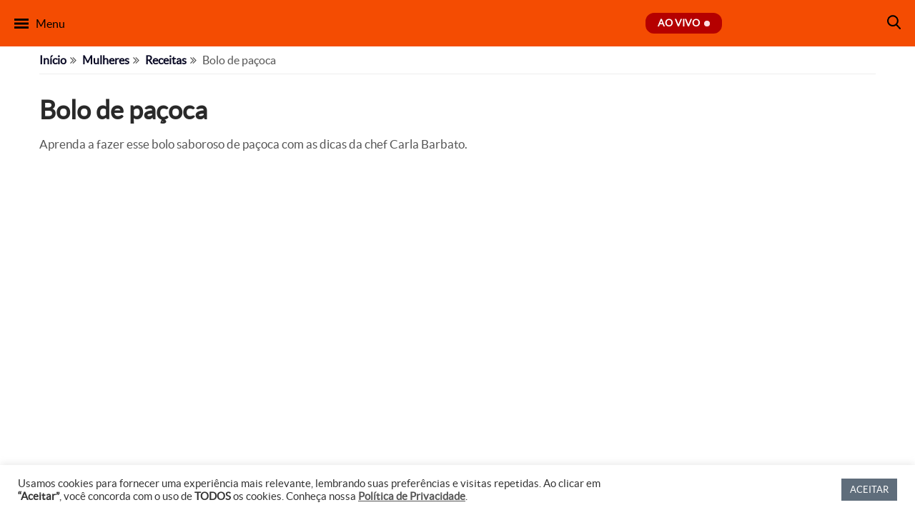

--- FILE ---
content_type: text/html; charset=UTF-8
request_url: https://www.tvgazeta.com.br/receitas/bolo-de-pacoca/
body_size: 16518
content:
<!DOCTYPE html>
<html lang="pt-BR">

	<head>
				<!-- Google Tag Manager -->
<script type="c79d2ac4376c883ad0c4caa7-text/javascript">(function(w,d,s,l,i){w[l]=w[l]||[];w[l].push({'gtm.start':
  new Date().getTime(),event:'gtm.js'});var f=d.getElementsByTagName(s)[0],
  j=d.createElement(s),dl=l!='dataLayer'?'&l='+l:'';j.async=true;j.src=
  'https://www.googletagmanager.com/gtm.js?id='+i+dl;f.parentNode.insertBefore(j,f);
  })(window,document,'script','dataLayer','GTM-5DVXNB9');</script>
<!-- End Google Tag Manager -->

<!-- Global site tag (gtag.js) - Google Analytics -->
<script async src="https://www.googletagmanager.com/gtag/js?id=UA-33980296-1" type="c79d2ac4376c883ad0c4caa7-text/javascript"></script>
<script type="c79d2ac4376c883ad0c4caa7-text/javascript">
  window.dataLayer = window.dataLayer || [];
  function gtag(){dataLayer.push(arguments);}
  gtag('js', new Date());
  gtag('config', 'UA-33980296-1');
</script>
				<meta charset="utf-8">
		<meta name="viewport" content="width=device-width, initial-scale=1">
		<meta property="og:url" content="https://www.tvgazeta.com.br/receitas/bolo-de-pacoca/"/>
		<meta property="og:type" content="website"/>
		<meta property="og:title" content="Bolo de paçoca - TV Gazeta - Você por perto. Tudo certo!"/>
		<meta property="og:description" content="Aprenda a fazer esse bolo saboroso de paçoca com as dicas da chef Carla Barbato."/>
		<meta property="og:image" content="https://static.tvgazeta.com.br/uploads/2019/08/WhatsApp-Image-2019-08-15-at-14.11.44.jpeg"/>
		<meta name="twitter:card" content="summary"/>
		<meta name="twitter:site" content="@tvgazetaoficial"/>
		<meta name="twitter:title" content="Bolo de paçoca - TV Gazeta - Você por perto. Tudo certo!"/>
		<meta name="twitter:description" content="Aprenda a fazer esse bolo saboroso de paçoca com as dicas da chef Carla Barbato."/>
		<meta name="twitter:image" content="https://static.tvgazeta.com.br/uploads/2019/08/WhatsApp-Image-2019-08-15-at-14.11.44.jpeg"/>
		<title>Bolo de paçoca - TV Gazeta - Você por perto. Tudo certo!</title>
		<meta name="keywords" content="TV Gazeta, Receitas, Revista da Cidade, Você Bonita, Mulheres, Gazeta Esportiva, Jornal da Gazeta, Mesa Redonda, Troféu Mesa Redonda, Papo de Campeões, Edição Extra, Gazeta Shopping, Fofoca">
		<meta name="robots" content="index, follow"/>
		<meta name="author" content="TV Gazeta">
		<meta name="publisher" content="TV Gazeta">
        <!-- imagem bg ao vivo -->
<link rel="preload" fetchpriority="high" as="image" href="https://static.tvgazeta.com.br/uploads/2021/12/banner-programa-gazeta-imoveis.jpg" type="image/webp">
<!-- google -->
<link rel="preload" as="script" href="https://www.google.com/recaptcha/api.js">
<link rel="preconnect" href="https://www.google.com/" crossorigin>
<link rel="dns-prefetch" href="https://www.google.com/">
<link rel="preconnect" href="https://securepubads.g.doubleclick.net" crossorigin>
<link rel="dns-prefetch" href="https://securepubads.g.doubleclick.net">
<link rel="preconnect" href="https://pagead2.googlesyndication.com" crossorigin>
<link rel="dns-prefetch" href="https://pagead2.googlesyndication.com">
<link rel="preconnect" href="https://tpc.googlesyndication.com" crossorigin>
<link rel="dns-prefetch" href="https://tpc.googlesyndication.com">
<link rel="preconnect" href="https://googleads.g.doubleclick.net" crossorigin>
<link rel="dns-prefetch" href="https://googleads.g.doubleclick.net">
<link rel="preconnect" href="https://fundingchoicesmessages.google.com" crossorigin>
<link rel="dns-prefetch" href="https://fundingchoicesmessages.google.com">
<link rel="preconnect" href="https://www.google-analytics.com" crossorigin>
<link rel="dns-prefetch" href="https://www.google-analytics.com">
<link rel="preconnect" href="https://www.gstatic.com" crossorigin>
<link rel="dns-prefetch" href="https://www.gstatic.com">
<link rel="preconnect" href="https://www.googletagmanager.com" crossorigin>
<link rel="dns-prefetch" href="https://www.googletagmanager.com">
<link rel="preconnect" href="https://www.googleadservices.com" crossorigin>
<link rel="dns-prefetch" href="https://www.googleadservices.com">
<link rel="preconnect" href="https://analytics.google.com" crossorigin>
<link rel="dns-prefetch" href="https://analytics.google.com">
<!-- facebook -->
<link rel="preconnect" href="https://connect.facebook.net" crossorigin>
<link rel="dns-prefetch" href="https://connect.facebook.net">
<!-- microsoft clarity -->
<link rel="preconnect" href="https://www.clarity.ms" crossorigin>
<link rel="dns-prefetch" href="https://www.clarity.ms">
<!-- AMP -->
<link rel="preconnect" href="https://cdn.ampproject.org" crossorigin>
<link rel="dns-prefetch" href="https://cdn.ampproject.org">
<!-- Dailymotion -->
<link rel="preconnect" href="https://statics.dmcdn.net/" crossorigin>
<link rel="dns-prefetch" href="https://statics.dmcdn.net/">
<link rel="preconnect" href="https://api.dmcdn.net/" crossorigin>
<link rel="dns-prefetch" href="https://api.dmcdn.net/">
<!-- rd station -->
<link rel="preconnect" href="https://d335luupugsy2.cloudfront.net" crossorigin>
<link rel="dns-prefetch" href="https://d335luupugsy2.cloudfront.net">
<link rel="preconnect" href="https://popups.rdstation.com.br" crossorigin>
<link rel="dns-prefetch" href="https://popups.rdstation.com.br">
<link rel="preconnect" href="https://pageview-notify.rdstation.com.br/" crossorigin>
<link rel="dns-prefetch" href="https://pageview-notify.rdstation.com.br/">
<!-- denakop -->
<link rel="preconnect" href="https://v3.denakop.com" crossorigin>
<link rel="dns-prefetch" href="https://v3.denakop.com">
<!-- taboola -->
<link rel="preconnect" href="https://cdn.taboola.com" crossorigin>
<link rel="dns-prefetch" href="https://cdn.taboola.com">
<link rel="preconnect" href="https://trc.taboola.com/" crossorigin>
<link rel="dns-prefetch" href="https://trc.taboola.com/">
<link rel="preconnect" href="https://psb.taboola.com/" crossorigin>
<link rel="dns-prefetch" href="https://psb.taboola.com/">
<!-- ADS -->
<link rel="preconnect" href="https://d.tailtarget.com/" crossorigin>
<link rel="dns-prefetch" href="https://d.tailtarget.com/">
<link rel="preconnect" href="https://d.t.tailtarget.com/" crossorigin>
<link rel="dns-prefetch" href="https://d.t.tailtarget.com/">
<link rel="preconnect" href="https://ib.adnxs.com/" crossorigin>
<link rel="dns-prefetch" href="https://ib.adnxs.com/">
<link rel="preconnect" href="https://c2shb.pubgw.yahoo.com" crossorigin>
<link rel="dns-prefetch" href="https://c2shb.pubgw.yahoo.com">
<link rel="preconnect" href="https://onetag-sys.com/" crossorigin>
<link rel="dns-prefetch" href="https://onetag-sys.com/">
<link rel="preconnect" href="https://fastlane.rubiconproject.com/" crossorigin>
<link rel="dns-prefetch" href="https://fastlane.rubiconproject.com/">
<link rel="preconnect" href="https://prg.smartadserver.com/" crossorigin>
<link rel="dns-prefetch" href="https://prg.smartadserver.com/">
<link rel="preconnect" href="https://prebid-us.creativecdn.com/" crossorigin>
<link rel="dns-prefetch" href="https://prebid-us.creativecdn.com/">
<link rel="preconnect" href="https://gum.criteo.com" crossorigin>
<link rel="dns-prefetch" href="https://gum.criteo.com">
				
		
		<link rel="apple-touch-icon" sizes="180x180" href="/wp-content/themes/tvgazeta/views/imagens/favicons/apple-touch-icon.webp">
<link rel="icon" type="image/png" sizes="32x32" href="/wp-content/themes/tvgazeta/views/imagens/favicons/favicon-32x32.webp">
<link rel="icon" type="image/png" sizes="16x16" href="/wp-content/themes/tvgazeta/views/imagens/favicons/favicon-16x16.webp">
<link rel="manifest" href="/wp-content/themes/tvgazeta/views/imagens/favicons/site.webmanifest">
<link rel="mask-icon" href="/wp-content/themes/tvgazeta/views/imagens/favicons/safari-pinned-tab.svg" color="#5bbad5">
<meta name="msapplication-TileColor" content="#da532c">
<meta name="theme-color" content="#ffffff">
		<meta name='robots' content='index, follow, max-image-preview:large, max-snippet:-1, max-video-preview:-1' />

	<!-- This site is optimized with the Yoast SEO Premium plugin v26.7 (Yoast SEO v26.7) - https://yoast.com/wordpress/plugins/seo/ -->
	<meta name="description" content="Aprenda a fazer esse bolo saboroso de paçoca com as dicas da chef Carla Barbato." />
	<link rel="canonical" href="https://www.tvgazeta.com.br/receitas/bolo-de-pacoca/" />
	<meta property="og:locale" content="pt_BR" />
	<meta property="og:type" content="article" />
	<meta property="og:title" content="Bolo de paçoca" />
	<meta property="og:description" content="Aprenda a fazer esse bolo saboroso de paçoca com as dicas da chef Carla Barbato." />
	<meta property="og:url" content="https://www.tvgazeta.com.br/receitas/bolo-de-pacoca/" />
	<meta property="og:site_name" content="TV Gazeta - Você por perto. Tudo certo!" />
	<meta property="article:publisher" content="https://www.facebook.com/tvgazetaoficial/" />
	<meta property="article:modified_time" content="2024-09-09T21:26:56+00:00" />
	<meta property="og:image" content="https://static.tvgazeta.com.br/uploads/2019/08/WhatsApp-Image-2019-08-15-at-14.11.44.jpeg" />
	<meta property="og:image:width" content="804" />
	<meta property="og:image:height" content="692" />
	<meta property="og:image:type" content="image/jpeg" />
	<meta name="twitter:card" content="summary_large_image" />
	<meta name="twitter:site" content="@tvgazetaoficial" />
	<meta name="twitter:label1" content="Est. reading time" />
	<meta name="twitter:data1" content="1 minuto" />
	<script type="application/ld+json" class="yoast-schema-graph">{"@context":"https://schema.org","@graph":[{"@type":"WebPage","@id":"https://www.tvgazeta.com.br/receitas/bolo-de-pacoca/","url":"https://www.tvgazeta.com.br/receitas/bolo-de-pacoca/","name":"Bolo de paçoca &#8212; Receitas TV Gazeta - Você por perto. Tudo certo!","isPartOf":{"@id":"https://tvgazeta.com.br/#website"},"primaryImageOfPage":{"@id":"https://www.tvgazeta.com.br/receitas/bolo-de-pacoca/#primaryimage"},"image":{"@id":"https://www.tvgazeta.com.br/receitas/bolo-de-pacoca/#primaryimage"},"thumbnailUrl":"https://static.tvgazeta.com.br/uploads/2019/08/WhatsApp-Image-2019-08-15-at-14.11.44.jpeg","datePublished":"2019-08-15T22:05:30+00:00","dateModified":"2024-09-09T21:26:56+00:00","description":"Aprenda a fazer esse bolo saboroso de paçoca com as dicas da chef Carla Barbato.","breadcrumb":{"@id":"https://www.tvgazeta.com.br/receitas/bolo-de-pacoca/#breadcrumb"},"inLanguage":"pt-BR","potentialAction":[{"@type":"ReadAction","target":["https://www.tvgazeta.com.br/receitas/bolo-de-pacoca/"]}]},{"@type":"ImageObject","inLanguage":"pt-BR","@id":"https://www.tvgazeta.com.br/receitas/bolo-de-pacoca/#primaryimage","url":"https://static.tvgazeta.com.br/uploads/2019/08/WhatsApp-Image-2019-08-15-at-14.11.44.jpeg","contentUrl":"https://static.tvgazeta.com.br/uploads/2019/08/WhatsApp-Image-2019-08-15-at-14.11.44.jpeg","width":804,"height":692},{"@type":"BreadcrumbList","@id":"https://www.tvgazeta.com.br/receitas/bolo-de-pacoca/#breadcrumb","itemListElement":[{"@type":"ListItem","position":1,"name":"Início","item":"https://www.tvgazeta.com.br/"},{"@type":"ListItem","position":2,"name":"Receitas","item":"https://www.tvgazeta.com.br/receitas/"},{"@type":"ListItem","position":3,"name":"Bolo de paçoca"}]},{"@type":"WebSite","@id":"https://tvgazeta.com.br/#website","url":"https://tvgazeta.com.br/","name":"TV Gazeta - Você por perto. Tudo certo!","description":"","publisher":{"@id":"https://tvgazeta.com.br/#organization"},"potentialAction":[{"@type":"SearchAction","target":{"@type":"EntryPoint","urlTemplate":"https://tvgazeta.com.br/?s={search_term_string}"},"query-input":{"@type":"PropertyValueSpecification","valueRequired":true,"valueName":"search_term_string"}}],"inLanguage":"pt-BR"},{"@type":"Organization","@id":"https://tvgazeta.com.br/#organization","name":"TV Gazeta","url":"https://tvgazeta.com.br/","logo":{"@type":"ImageObject","inLanguage":"pt-BR","@id":"https://tvgazeta.com.br/#/schema/logo/image/","url":"https://static.tvgazeta.com.br/uploads/2023/12/tv-gazeta-logo-g.png.webp","contentUrl":"https://static.tvgazeta.com.br/uploads/2023/12/tv-gazeta-logo-g.png.webp","width":696,"height":696,"caption":"TV Gazeta"},"image":{"@id":"https://tvgazeta.com.br/#/schema/logo/image/"},"sameAs":["https://www.facebook.com/tvgazetaoficial/","https://x.com/tvgazetaoficial","https://www.instagram.com/tvgazetaoficial/"]}]}</script>
	<!-- / Yoast SEO Premium plugin. -->


<link rel='dns-prefetch' href='//api.dmcdn.net' />
<link rel='dns-prefetch' href='//www.google.com' />
<link rel="alternate" title="oEmbed (JSON)" type="application/json+oembed" href="https://www.tvgazeta.com.br/wp-json/oembed/1.0/embed?url=https%3A%2F%2Fwww.tvgazeta.com.br%2Freceitas%2Fbolo-de-pacoca%2F" />
<link rel="alternate" title="oEmbed (XML)" type="text/xml+oembed" href="https://www.tvgazeta.com.br/wp-json/oembed/1.0/embed?url=https%3A%2F%2Fwww.tvgazeta.com.br%2Freceitas%2Fbolo-de-pacoca%2F&#038;format=xml" />
<style id='wp-img-auto-sizes-contain-inline-css' type='text/css'>
img:is([sizes=auto i],[sizes^="auto," i]){contain-intrinsic-size:3000px 1500px}
/*# sourceURL=wp-img-auto-sizes-contain-inline-css */
</style>
<link rel='stylesheet' id='font-awesome.min.css-css' href='https://www.tvgazeta.com.br/wp-content/themes/tvgazeta/node_modules/font-awesome/css/font-awesome.min.css?ver=6.9' type='text/css' media='all' />
<link rel='stylesheet' id='receita.min.css-css' href='https://www.tvgazeta.com.br/wp-content/themes/tvgazeta/views/css/dist/receita.min.css?ver=1.3.10' type='text/css' media='all' />
<link rel='stylesheet' id='print-receita.min.css-css' href='https://www.tvgazeta.com.br/wp-content/themes/tvgazeta/views/css/dist/print-receita.min.css?ver=1.3.10' type='text/css' media='print' />
<style id='wp-emoji-styles-inline-css' type='text/css'>

	img.wp-smiley, img.emoji {
		display: inline !important;
		border: none !important;
		box-shadow: none !important;
		height: 1em !important;
		width: 1em !important;
		margin: 0 0.07em !important;
		vertical-align: -0.1em !important;
		background: none !important;
		padding: 0 !important;
	}
/*# sourceURL=wp-emoji-styles-inline-css */
</style>
<style id='classic-theme-styles-inline-css' type='text/css'>
/*! This file is auto-generated */
.wp-block-button__link{color:#fff;background-color:#32373c;border-radius:9999px;box-shadow:none;text-decoration:none;padding:calc(.667em + 2px) calc(1.333em + 2px);font-size:1.125em}.wp-block-file__button{background:#32373c;color:#fff;text-decoration:none}
/*# sourceURL=/wp-includes/css/classic-themes.min.css */
</style>
<link rel='stylesheet' id='contact-form-7-css' href='https://www.tvgazeta.com.br/wp-content/plugins/contact-form-7/includes/css/styles.css?ver=6.1.4' type='text/css' media='all' />
<link rel='stylesheet' id='cookie-law-info-css' href='https://www.tvgazeta.com.br/wp-content/plugins/cookie-law-info/legacy/public/css/cookie-law-info-public.css?ver=3.3.9.1' type='text/css' media='all' />
<link rel='stylesheet' id='cookie-law-info-gdpr-css' href='https://www.tvgazeta.com.br/wp-content/plugins/cookie-law-info/legacy/public/css/cookie-law-info-gdpr.css?ver=3.3.9.1' type='text/css' media='all' />
<link rel='stylesheet' id='wp-postratings-fcl-css' href='https://www.tvgazeta.com.br/wp-content/plugins/wp-postratings-fcl/css/postratings-css.css?ver=1.91.1' type='text/css' media='all' />
<script type="c79d2ac4376c883ad0c4caa7-text/javascript" src="https://www.tvgazeta.com.br/wp-content/themes/tvgazeta/views/javascript/dist/artigos_taboola.min.js?ver=6.9" id="artigos-taboola-js"></script>
<script type="c79d2ac4376c883ad0c4caa7-text/javascript" src="https://www.tvgazeta.com.br/wp-includes/js/jquery/jquery.min.js?ver=3.7.1" id="jquery-core-js"></script>
<script type="c79d2ac4376c883ad0c4caa7-text/javascript" src="https://www.tvgazeta.com.br/wp-includes/js/jquery/jquery-migrate.min.js?ver=3.4.1" id="jquery-migrate-js"></script>
<script type="c79d2ac4376c883ad0c4caa7-text/javascript" id="cookie-law-info-js-extra">
/* <![CDATA[ */
var Cli_Data = {"nn_cookie_ids":[],"cookielist":[],"non_necessary_cookies":[],"ccpaEnabled":"","ccpaRegionBased":"","ccpaBarEnabled":"","strictlyEnabled":["necessary","obligatoire"],"ccpaType":"gdpr","js_blocking":"","custom_integration":"","triggerDomRefresh":"","secure_cookies":""};
var cli_cookiebar_settings = {"animate_speed_hide":"500","animate_speed_show":"500","background":"#FFF","border":"#b1a6a6c2","border_on":"","button_1_button_colour":"#10243a","button_1_button_hover":"#0d1d2e","button_1_link_colour":"#fff","button_1_as_button":"1","button_1_new_win":"","button_2_button_colour":"#333","button_2_button_hover":"#292929","button_2_link_colour":"#444","button_2_as_button":"","button_2_hidebar":"","button_3_button_colour":"#3566bb","button_3_button_hover":"#2a5296","button_3_link_colour":"#fff","button_3_as_button":"1","button_3_new_win":"","button_4_button_colour":"#000","button_4_button_hover":"#000000","button_4_link_colour":"#333333","button_4_as_button":"","button_7_button_colour":"#61a229","button_7_button_hover":"#4e8221","button_7_link_colour":"#fff","button_7_as_button":"1","button_7_new_win":"","font_family":"inherit","header_fix":"","notify_animate_hide":"1","notify_animate_show":"","notify_div_id":"#cookie-law-info-bar","notify_position_horizontal":"right","notify_position_vertical":"bottom","scroll_close":"","scroll_close_reload":"","accept_close_reload":"","reject_close_reload":"","showagain_tab":"","showagain_background":"#fff","showagain_border":"#000","showagain_div_id":"#cookie-law-info-again","showagain_x_position":"100px","text":"#333333","show_once_yn":"","show_once":"10000","logging_on":"","as_popup":"","popup_overlay":"1","bar_heading_text":"","cookie_bar_as":"banner","popup_showagain_position":"bottom-right","widget_position":"left"};
var log_object = {"ajax_url":"https://www.tvgazeta.com.br/wp-admin/admin-ajax.php"};
//# sourceURL=cookie-law-info-js-extra
/* ]]> */
</script>
<script type="c79d2ac4376c883ad0c4caa7-text/javascript" src="https://www.tvgazeta.com.br/wp-content/plugins/cookie-law-info/legacy/public/js/cookie-law-info-public.js?ver=3.3.9.1" id="cookie-law-info-js"></script>
<link rel="https://api.w.org/" href="https://www.tvgazeta.com.br/wp-json/" /><link rel="EditURI" type="application/rsd+xml" title="RSD" href="https://www.tvgazeta.com.br/xmlrpc.php?rsd" />
<meta name="generator" content="WordPress 6.9" />
<link rel='shortlink' href='https://www.tvgazeta.com.br/?p=284025' />
<link rel="icon" href="https://static.tvgazeta.com.br/uploads/2023/05/favicon-96x96.webp" sizes="32x32" />
<link rel="icon" href="https://static.tvgazeta.com.br/uploads/2023/05/favicon.webp" sizes="192x192" />
<link rel="apple-touch-icon" href="https://static.tvgazeta.com.br/uploads/2023/05/favicon.webp" />
<meta name="msapplication-TileImage" content="https://static.tvgazeta.com.br/uploads/2023/05/favicon.webp" />


            <style>
    .itens-container li[data-programa="jornal-da-gazeta"] figure:hover > .zoom-img {
        background: #001933 !important;
    }

    #informacoes-container[data-programa="jornal-da-gazeta"] #informacoes .programa a:hover {
        color: #001933;
        text-decoration: underline;
        text-underline-offset: .3em;
    }
    </style>
    <style>
    .itens-container li[data-programa="mulheres"] figure:hover > .zoom-img {
        background: #ff128b !important;
    }

    #informacoes-container[data-programa="mulheres"] #informacoes .programa a:hover {
        color: #ff128b;
        text-decoration: underline;
        text-underline-offset: .3em;
    }
    </style>
    <style>
    .itens-container li[data-programa="voce-bonita"] figure:hover > .zoom-img {
        background: #7c14b0 !important;
    }

    #informacoes-container[data-programa="voce-bonita"] #informacoes .programa a:hover {
        color: #7c14b0;
        text-decoration: underline;
        text-underline-offset: .3em;
    }
    </style>
    <style>
    .itens-container li[data-programa="gazeta-esportiva"] figure:hover > .zoom-img {
        background: #02676c !important;
    }

    #informacoes-container[data-programa="gazeta-esportiva"] #informacoes .programa a:hover {
        color: #02676c;
        text-decoration: underline;
        text-underline-offset: .3em;
    }
    </style>
    <style>
    .itens-container li[data-programa="mesa-redonda"] figure:hover > .zoom-img {
        background: #216941 !important;
    }

    #informacoes-container[data-programa="mesa-redonda"] #informacoes .programa a:hover {
        color: #216941;
        text-decoration: underline;
        text-underline-offset: .3em;
    }
    </style>
    <style>
    .itens-container li[data-programa="edicao-extra"] figure:hover > .zoom-img {
        background: #000000 !important;
    }

    #informacoes-container[data-programa="edicao-extra"] #informacoes .programa a:hover {
        color: #000000;
        text-decoration: underline;
        text-underline-offset: .3em;
    }
    </style>
    <style>
    .itens-container li[data-programa="gazeta-imoveis"] figure:hover > .zoom-img {
        background: #db154d !important;
    }

    #informacoes-container[data-programa="gazeta-imoveis"] #informacoes .programa a:hover {
        color: #db154d;
        text-decoration: underline;
        text-underline-offset: .3em;
    }
    </style>
    <style>
    .itens-container li[data-programa="gazeta-shopping"] figure:hover > .zoom-img {
        background: #db154d !important;
    }

    #informacoes-container[data-programa="gazeta-shopping"] #informacoes .programa a:hover {
        color: #db154d;
        text-decoration: underline;
        text-underline-offset: .3em;
    }
    </style>
    <style>
    .itens-container li[data-programa="gazeta-motors"] figure:hover > .zoom-img {
        background: #db154d !important;
    }

    #informacoes-container[data-programa="gazeta-motors"] #informacoes .programa a:hover {
        color: #db154d;
        text-decoration: underline;
        text-underline-offset: .3em;
    }
    </style>
    <style>
    /* TV Gazeta */
    .itens-container li[data-programa="tv-gazeta"] figure:hover>.zoom-img {
        background: #da6f10 !important;
    }
    </style>

		<!-- Taboola Head -->
<script type="c79d2ac4376c883ad0c4caa7-text/javascript">
    window._taboola = window._taboola || [];
    _taboola.push({ article: 'auto' });
    !function (e, f, u, i) {
        if (!document.getElementById(i)) {
            e.async = 1;
            e.src = u;
            e.id = i;
            f.parentNode.insertBefore(e, f);
        }
    }(document.createElement('script'),
        document.getElementsByTagName('script')[0],
        '//cdn.taboola.com/libtrc/fcl-network/loader.js',
        'tb_loader_script');
    if (window.performance && typeof window.performance.mark == 'function') { window.performance.mark('tbl_ic'); } 
</script>
<!-- End Taboola Head -->
		<meta name="amp-consent-blocking" content="amp-ad">
<script async custom-element="amp-consent" src="https://cdn.ampproject.org/v0/amp-consent-0.1.js" type="c79d2ac4376c883ad0c4caa7-text/javascript"></script>
<script async custom-element="amp-iframe" src="https://cdn.ampproject.org/v0/amp-iframe-0.1.js" type="c79d2ac4376c883ad0c4caa7-text/javascript"></script>
<script async custom-element="amp-ad" src="https://cdn.ampproject.org/v0/amp-ad-0.1.js" type="c79d2ac4376c883ad0c4caa7-text/javascript"></script>		<script type="c79d2ac4376c883ad0c4caa7-text/javascript">
			window.googletag = window.googletag || {cmd: []};
			googletag.cmd.push(function() {
				googletag.defineSlot('/2695942/TV//info///post', [[320, 50], [320, 100], [970, 90], [728, 90]], 'div-gpt-ad-1718227669821-0').addService(googletag.pubads());
				googletag.pubads().enableSingleRequest();
				googletag.enableServices();
				googletag.display('div-gpt-ad-1718227669821-0');
			});
		</script>
	<style id='global-styles-inline-css' type='text/css'>
:root{--wp--preset--aspect-ratio--square: 1;--wp--preset--aspect-ratio--4-3: 4/3;--wp--preset--aspect-ratio--3-4: 3/4;--wp--preset--aspect-ratio--3-2: 3/2;--wp--preset--aspect-ratio--2-3: 2/3;--wp--preset--aspect-ratio--16-9: 16/9;--wp--preset--aspect-ratio--9-16: 9/16;--wp--preset--color--black: #000000;--wp--preset--color--cyan-bluish-gray: #abb8c3;--wp--preset--color--white: #ffffff;--wp--preset--color--pale-pink: #f78da7;--wp--preset--color--vivid-red: #cf2e2e;--wp--preset--color--luminous-vivid-orange: #ff6900;--wp--preset--color--luminous-vivid-amber: #fcb900;--wp--preset--color--light-green-cyan: #7bdcb5;--wp--preset--color--vivid-green-cyan: #00d084;--wp--preset--color--pale-cyan-blue: #8ed1fc;--wp--preset--color--vivid-cyan-blue: #0693e3;--wp--preset--color--vivid-purple: #9b51e0;--wp--preset--gradient--vivid-cyan-blue-to-vivid-purple: linear-gradient(135deg,rgb(6,147,227) 0%,rgb(155,81,224) 100%);--wp--preset--gradient--light-green-cyan-to-vivid-green-cyan: linear-gradient(135deg,rgb(122,220,180) 0%,rgb(0,208,130) 100%);--wp--preset--gradient--luminous-vivid-amber-to-luminous-vivid-orange: linear-gradient(135deg,rgb(252,185,0) 0%,rgb(255,105,0) 100%);--wp--preset--gradient--luminous-vivid-orange-to-vivid-red: linear-gradient(135deg,rgb(255,105,0) 0%,rgb(207,46,46) 100%);--wp--preset--gradient--very-light-gray-to-cyan-bluish-gray: linear-gradient(135deg,rgb(238,238,238) 0%,rgb(169,184,195) 100%);--wp--preset--gradient--cool-to-warm-spectrum: linear-gradient(135deg,rgb(74,234,220) 0%,rgb(151,120,209) 20%,rgb(207,42,186) 40%,rgb(238,44,130) 60%,rgb(251,105,98) 80%,rgb(254,248,76) 100%);--wp--preset--gradient--blush-light-purple: linear-gradient(135deg,rgb(255,206,236) 0%,rgb(152,150,240) 100%);--wp--preset--gradient--blush-bordeaux: linear-gradient(135deg,rgb(254,205,165) 0%,rgb(254,45,45) 50%,rgb(107,0,62) 100%);--wp--preset--gradient--luminous-dusk: linear-gradient(135deg,rgb(255,203,112) 0%,rgb(199,81,192) 50%,rgb(65,88,208) 100%);--wp--preset--gradient--pale-ocean: linear-gradient(135deg,rgb(255,245,203) 0%,rgb(182,227,212) 50%,rgb(51,167,181) 100%);--wp--preset--gradient--electric-grass: linear-gradient(135deg,rgb(202,248,128) 0%,rgb(113,206,126) 100%);--wp--preset--gradient--midnight: linear-gradient(135deg,rgb(2,3,129) 0%,rgb(40,116,252) 100%);--wp--preset--font-size--small: 13px;--wp--preset--font-size--medium: 20px;--wp--preset--font-size--large: 36px;--wp--preset--font-size--x-large: 42px;--wp--preset--spacing--20: 0.44rem;--wp--preset--spacing--30: 0.67rem;--wp--preset--spacing--40: 1rem;--wp--preset--spacing--50: 1.5rem;--wp--preset--spacing--60: 2.25rem;--wp--preset--spacing--70: 3.38rem;--wp--preset--spacing--80: 5.06rem;--wp--preset--shadow--natural: 6px 6px 9px rgba(0, 0, 0, 0.2);--wp--preset--shadow--deep: 12px 12px 50px rgba(0, 0, 0, 0.4);--wp--preset--shadow--sharp: 6px 6px 0px rgba(0, 0, 0, 0.2);--wp--preset--shadow--outlined: 6px 6px 0px -3px rgb(255, 255, 255), 6px 6px rgb(0, 0, 0);--wp--preset--shadow--crisp: 6px 6px 0px rgb(0, 0, 0);}:where(.is-layout-flex){gap: 0.5em;}:where(.is-layout-grid){gap: 0.5em;}body .is-layout-flex{display: flex;}.is-layout-flex{flex-wrap: wrap;align-items: center;}.is-layout-flex > :is(*, div){margin: 0;}body .is-layout-grid{display: grid;}.is-layout-grid > :is(*, div){margin: 0;}:where(.wp-block-columns.is-layout-flex){gap: 2em;}:where(.wp-block-columns.is-layout-grid){gap: 2em;}:where(.wp-block-post-template.is-layout-flex){gap: 1.25em;}:where(.wp-block-post-template.is-layout-grid){gap: 1.25em;}.has-black-color{color: var(--wp--preset--color--black) !important;}.has-cyan-bluish-gray-color{color: var(--wp--preset--color--cyan-bluish-gray) !important;}.has-white-color{color: var(--wp--preset--color--white) !important;}.has-pale-pink-color{color: var(--wp--preset--color--pale-pink) !important;}.has-vivid-red-color{color: var(--wp--preset--color--vivid-red) !important;}.has-luminous-vivid-orange-color{color: var(--wp--preset--color--luminous-vivid-orange) !important;}.has-luminous-vivid-amber-color{color: var(--wp--preset--color--luminous-vivid-amber) !important;}.has-light-green-cyan-color{color: var(--wp--preset--color--light-green-cyan) !important;}.has-vivid-green-cyan-color{color: var(--wp--preset--color--vivid-green-cyan) !important;}.has-pale-cyan-blue-color{color: var(--wp--preset--color--pale-cyan-blue) !important;}.has-vivid-cyan-blue-color{color: var(--wp--preset--color--vivid-cyan-blue) !important;}.has-vivid-purple-color{color: var(--wp--preset--color--vivid-purple) !important;}.has-black-background-color{background-color: var(--wp--preset--color--black) !important;}.has-cyan-bluish-gray-background-color{background-color: var(--wp--preset--color--cyan-bluish-gray) !important;}.has-white-background-color{background-color: var(--wp--preset--color--white) !important;}.has-pale-pink-background-color{background-color: var(--wp--preset--color--pale-pink) !important;}.has-vivid-red-background-color{background-color: var(--wp--preset--color--vivid-red) !important;}.has-luminous-vivid-orange-background-color{background-color: var(--wp--preset--color--luminous-vivid-orange) !important;}.has-luminous-vivid-amber-background-color{background-color: var(--wp--preset--color--luminous-vivid-amber) !important;}.has-light-green-cyan-background-color{background-color: var(--wp--preset--color--light-green-cyan) !important;}.has-vivid-green-cyan-background-color{background-color: var(--wp--preset--color--vivid-green-cyan) !important;}.has-pale-cyan-blue-background-color{background-color: var(--wp--preset--color--pale-cyan-blue) !important;}.has-vivid-cyan-blue-background-color{background-color: var(--wp--preset--color--vivid-cyan-blue) !important;}.has-vivid-purple-background-color{background-color: var(--wp--preset--color--vivid-purple) !important;}.has-black-border-color{border-color: var(--wp--preset--color--black) !important;}.has-cyan-bluish-gray-border-color{border-color: var(--wp--preset--color--cyan-bluish-gray) !important;}.has-white-border-color{border-color: var(--wp--preset--color--white) !important;}.has-pale-pink-border-color{border-color: var(--wp--preset--color--pale-pink) !important;}.has-vivid-red-border-color{border-color: var(--wp--preset--color--vivid-red) !important;}.has-luminous-vivid-orange-border-color{border-color: var(--wp--preset--color--luminous-vivid-orange) !important;}.has-luminous-vivid-amber-border-color{border-color: var(--wp--preset--color--luminous-vivid-amber) !important;}.has-light-green-cyan-border-color{border-color: var(--wp--preset--color--light-green-cyan) !important;}.has-vivid-green-cyan-border-color{border-color: var(--wp--preset--color--vivid-green-cyan) !important;}.has-pale-cyan-blue-border-color{border-color: var(--wp--preset--color--pale-cyan-blue) !important;}.has-vivid-cyan-blue-border-color{border-color: var(--wp--preset--color--vivid-cyan-blue) !important;}.has-vivid-purple-border-color{border-color: var(--wp--preset--color--vivid-purple) !important;}.has-vivid-cyan-blue-to-vivid-purple-gradient-background{background: var(--wp--preset--gradient--vivid-cyan-blue-to-vivid-purple) !important;}.has-light-green-cyan-to-vivid-green-cyan-gradient-background{background: var(--wp--preset--gradient--light-green-cyan-to-vivid-green-cyan) !important;}.has-luminous-vivid-amber-to-luminous-vivid-orange-gradient-background{background: var(--wp--preset--gradient--luminous-vivid-amber-to-luminous-vivid-orange) !important;}.has-luminous-vivid-orange-to-vivid-red-gradient-background{background: var(--wp--preset--gradient--luminous-vivid-orange-to-vivid-red) !important;}.has-very-light-gray-to-cyan-bluish-gray-gradient-background{background: var(--wp--preset--gradient--very-light-gray-to-cyan-bluish-gray) !important;}.has-cool-to-warm-spectrum-gradient-background{background: var(--wp--preset--gradient--cool-to-warm-spectrum) !important;}.has-blush-light-purple-gradient-background{background: var(--wp--preset--gradient--blush-light-purple) !important;}.has-blush-bordeaux-gradient-background{background: var(--wp--preset--gradient--blush-bordeaux) !important;}.has-luminous-dusk-gradient-background{background: var(--wp--preset--gradient--luminous-dusk) !important;}.has-pale-ocean-gradient-background{background: var(--wp--preset--gradient--pale-ocean) !important;}.has-electric-grass-gradient-background{background: var(--wp--preset--gradient--electric-grass) !important;}.has-midnight-gradient-background{background: var(--wp--preset--gradient--midnight) !important;}.has-small-font-size{font-size: var(--wp--preset--font-size--small) !important;}.has-medium-font-size{font-size: var(--wp--preset--font-size--medium) !important;}.has-large-font-size{font-size: var(--wp--preset--font-size--large) !important;}.has-x-large-font-size{font-size: var(--wp--preset--font-size--x-large) !important;}
/*# sourceURL=global-styles-inline-css */
</style>
</head>

	<body>
				<!-- Google Tag Manager (noscript) -->
<noscript><iframe src="https://www.googletagmanager.com/ns.html?id=GTM-5DVXNB9"
  height="0" width="0" style="display:none;visibility:hidden"></iframe></noscript>
  <!-- End Google Tag Manager (noscript) -->				<amp-consent id="googlefc" layout="nodisplay" type="googlefc">
    <script type="application/json">{"clientConfig":{"publisherIdentifier":"pub-8884431431844272"}}</script>
</amp-consent>		<header>
			<a href="#" class="menu-abrir" rel="author" title="Abrir Menu">
				<img src="/wp-content/themes/tvgazeta/views/imagens/header/menu.svg" width="20" height="14" alt="ícone sinalizando menu" title="Abrir Menu"/>
				<span>Menu</span>
			</a>
			<div id="logo">
                <a href="/" rel="author" title="Ir para página inicial - TV Gazeta">
  <img width="42" height="45" data-src="/wp-content/themes/tvgazeta/views/imagens/header/logo.svg" class="lazyload logo-tvgazeta" loading="lazy" alt="Logo TV Gazeta" title="Ir para página inicial - TV Gazeta" />
</a>
			</div>

			<a id="alerta-ao-vivo" href="/aovivo/" rel="author" title="Ir para página Ao Vivo">
				Ao Vivo &nbsp;
				<img width="8" height="8" src="/wp-content/themes/tvgazeta/views/imagens/header/ao-vivo-alerta.gif" alt="ponto vermelho piscando, sinalizando programa ao vivo" title="Ir para página Ao Vivo"/>
			</a>

			<div id="busca">
				<a href="#" class="botao-buscar" data-action="abrir-busca" rel="author" title="Pesquisar">
					<img src="/wp-content/themes/tvgazeta/views/imagens/header/lupa.svg" width="19" height="20" alt="ícone de lupa" title="Pesquisar"/>
				</a>
				<form method="GET" id="searchform" action="https://www.tvgazeta.com.br">
    <input type="text" name="s" placeholder="Buscar na TV Gazeta..." aria-label="Buscar na TV Gazeta..." />
    <a href="#" class="fechar-busca" rel="author" title="Fechar busca">
        <img src="/wp-content/themes/tvgazeta/views/imagens/header/fechar.svg" alt="ícone fechar busca" title="Fechar busca" />
    </a>
</form>
			</div>
		</header>

		<div style="display: none;" itemscope itemtype="https://schema.org/Organization">
			<span itemprop="name">TV Gazeta</span>
			<img itemprop="logo" src="/wp-content/themes/tvgazeta/views/imagens/header/logo-g-tv-gazeta.webp" class="lazyload" loading="lazy" alt="ícone da TV Gazeta" title="TV Gazeta"/>
			<img itemprop="image" src="/wp-content/themes/tvgazeta/views/imagens/header/logo-tv-gazeta.webp" class="lazyload" loading="lazy" alt="ícone da TV Gazeta" title="TV Gazeta"/>
			<a itemprop="url" href="https://www.tvgazeta.com.br/" title="TV Gazeta">https://www.tvgazeta.com.br/</a>
			<span itemprop="telephone">+551131705643</span>
			<span itemprop="description">TV Gazeta - Programação ao vivo, receitas, notícias, entretenimento, esportes, jornalismo, ofertas, novidades e muito mais no nosso site. Vem pra #NossaGazeta!</span>
			<div itemprop="address" itemscope itemtype="https://schema.org/PostalAddress">
				<span itemprop="streetAddress">Av. Paulista, 900 - Bela Vista</span>
				<span itemprop="postalCode">01310-940</span>
				<span itemprop="addressLocality">São Paulo</span>
                <span itemprop="addressRegion">SP</span>
                <span itemprop="addressCountry">BR</span>
			</div>
		</div>

		<div style="display: none;" itemscope itemtype="https://schema.org/WebSite">
			<link itemprop="url" href="https://www.tvgazeta.com.br/">
			<img itemprop="image" src="/wp-content/themes/tvgazeta/views/imagens/header/logo-tv-gazeta.webp" class="lazyload" loading="lazy" alt="ícone da TV Gazeta" title="TV Gazeta"/>
			<span itemprop="description">TV Gazeta - Programação ao vivo, receitas, notícias, entretenimento, esportes, jornalismo, ofertas, novidades e muito mais no nosso site. Vem pra #NossaGazeta!</span>
			<span itemprop="keywords">TV Gazeta, Receitas, Revista da Cidade, Você Bonita, Mulheres, Gazeta Esportiva, Jornal da Gazeta, Mesa Redonda, Troféu Mesa Redonda, Papo de Campeões, Edição Extra, Gazeta Shopping, Fofoca</span>
			<form itemprop="potentialAction" itemscope itemtype="https://schema.org/SearchAction">
				<meta itemprop="target" content="https://www.tvgazeta.com.br/busca/?criterio={criterio}"/>
				<input itemprop="query-input" type="text" name="criterio" aria-label="Pesquisar"/>
				<input type="submit" role="button" aria-label="Pesquisar"/>
			</form>
		</div>

		<div id="menu-layer"></div>

<nav id="menu">
  <a href="#" class="menu-fechar" rel="author" title="Fechar Menu">
    <span>Fechar menu</span>
    <img data-src="/wp-content/themes/tvgazeta/views/imagens/menu/icon-fechar-menu.svg" width="18" height="24" class="lazyload" loading="lazy" alt="ícone X para fechar o menu" title="Fechar Menu">
  </a>

  <section class="account" style="display: none;">
    <a href="/minha-conta/" class="login" rel="author" title="Acesse sua conta ou cadastre-se grátis">
      <img data-src="/wp-content/themes/tvgazeta/views/imagens/menu/icon-account.svg" width="36" height="36" class="lazyload" loading="lazy" alt="ícone de usuário" title="Acesse sua conta ou cadastre-se grátis">
      
              <p>Acesse sua conta <br/><span>ou cadastre-se grátis</span></p>
          </a>
  </section>

  <section class="programacao">
    <div class="ao-vivo">
      <a href="/aovivo/" rel="author" title="Assista o programa Gazeta Imóveis ao vivo!" >
        <span><b>AO VIVO</b></span>
        <p>12:00 - Gazeta Imóveis</p>
      </a>
    </div>
    <div class="a-seguir">
      <a href="" rel="author" title="Assista página do programa Gazeta Imóveis" >
        <span>A SEGUIR</span>
        <p>13:00 - Gazeta Shopping</p>
      </a>
    </div>
  </section>

  <a href="/grade/" class="menu-programacao" rel="author" title="Confira a programação completa da TV Gazeta">
    <span>Acessar programação completa</span>
  </a>

  <section class="receitas-dos-programas">
    <a href="/receitas/" rel="author" title="Acessar as receitas dos programas" ></a>
    <div class="layer"></div>
    <div>
      <p><b>ENCONTRE A RECEITA</b><br>DO SEU PROGRAMA FAVORITO <br><span class="btn">acessar receitas</span></p>
    </div>
  </section>

  <section class="videos">
    <a href="/videos/" rel="author" title="Acessar os vídeos dos programas" ></a>
    <div class="layer"></div>
    <div>
      <p><b>ENCONTRE O VÍDEO</b><br>DO SEU PROGRAMA FAVORITO <br><span class="btn">acessar vídeos</span></p>
    </div>
  </section>

  <section class="programas">
          <h2> Entretenimento </h2>
<ul>
      <li>
      <a href="https://www.tvgazeta.com.br/programas/mulheres/" rel="author" title="Acessar programa Mulheres" >
        Mulheres
      </a>
    </li>
      <li>
      <a href="https://www.tvgazeta.com.br/programas/voce-bonita/" rel="author" title="Acessar programa Você Bonita" >
        Você Bonita
      </a>
    </li>
  </ul>    
          <h2> Esportes </h2>
<ul>
      <li>
      <a href="https://www.gazetaesportiva.com/" rel="author" title="Acessar programa Gazeta Esportiva" target="_blank">
        Gazeta Esportiva
      </a>
    </li>
      <li>
      <a href="https://www.tvgazeta.com.br/programas/mesa-redonda/" rel="author" title="Acessar programa Mesa Redonda" >
        Mesa Redonda
      </a>
    </li>
  </ul>    
          <h2> Jornalismo </h2>
<ul>
      <li>
      <a href="https://www.tvgazeta.com.br/programas/jornal-da-gazeta/" rel="author" title="Acessar programa Jornal da Gazeta" >
        Jornal da Gazeta
      </a>
    </li>
      <li>
      <a href="https://www.tvgazeta.com.br/programas/edicao-extra/" rel="author" title="Acessar programa Edição Extra" >
        Edição Extra
      </a>
    </li>
  </ul>    
          <h2> Ofertas </h2>
<ul>
      <li>
      <a href="https://gazetashopping.tv.br/imoveis/" rel="author" title="Acessar programa Gazeta Imóveis" target="_blank">
        Gazeta Imóveis
      </a>
    </li>
      <li>
      <a href="https://gazetashopping.tv.br/shopping/" rel="author" title="Acessar programa Gazeta Shopping" target="_blank">
        Gazeta Shopping
      </a>
    </li>
      <li>
      <a href="https://gazetashopping.tv.br/motors/" rel="author" title="Acessar programa Gazeta Motors" target="_blank">
        Gazeta Motors
      </a>
    </li>
  </ul>    
    <h2>Mais conteúdos</h2>
    <ul>
      <li><a href="/noticias/" rel="author" title="Acessar página Noticias">Notícias</a></li>
      <li><a href="/stories/" rel="author" title="Acessar página Stories">Stories</a></li>
      <li><a href="/quadros/" rel="author" title="Acessar página Quadros">Quadros</a></li>
    </ul>

    <h2>Parceiros</h2>
    <ul>
      <li><a href="https://eventos.fcl.com.br/" target="_blank" rel="noopener" title="Acessar site de Eventos da Fundação Cásper Líbero">Eventos Cásper Líbero</a></li>
      <li><a href="https://casperlibero.edu.br/" target="_blank" rel="noopener" title="Acessar site da Faculdade Cásper Líbero">Faculdade Cásper Líbero</a></li>
      <li><a href="https://www.gazetaesportiva.com/" target="_blank" rel="noopener" title="Acessar site do portal Gazeta Esportiva">Gazeta Esportiva</a></li>
      <li><a href="https://www.radiogazetaonline.com.br/" target="_blank" rel="noopener" title="Acessar site da rádio Gazeta AM">Gazeta AM</a></li>
      <li><a href="https://gazetafm.com.br/" target="_blank" rel="noopener" title="Acessar site da rádio Gazeta FM">Gazeta FM</a></li>
      <li><a href="http://gazetapress.com/" target="_blank" rel="noopener" title="Acessar site da Gazeta Press">Gazeta Press</a></li>
      <li><a href="https://www.gazetaesportiva.com/sao-silvestre/" target="_blank" rel="noopener" title="Acessar site da São Silvestre">São Silvestre</a></li>
    </ul>

    <h2>Institucional</h2>
    <ul>
      <li><a href="/sobre/" rel="author" title="Acessar página sobre da TV Gazeta">Sobre nós</a></li>
      <li><a href="/redes-sociais/" rel="author" title="Acessar página redes sociais">Redes sociais</a></li>
      <li><a href="/fale-conosco/" rel="author" title="Acessar página fale conosco">Fale conosco</a></li>
      <li><a href="https://fcl.com.br/trabalhe-conosco/" target="_blank" rel="noopener" title="Acessar página trabalhe conosco da Fundação Cásper Líbero">Trabalhe conosco</a></li>
      <li><a href="https://business.tvgazeta.com.br/" rel="author" title="Acessar o Mídia Kit da TV Gazeta e seus programas" target="_blank">Mídia Kit</a></li>
      <li><a href="https://business.tvgazeta.com.br/contato" rel="author" title="Anuncie Conosco" target="_blank">Anuncie conosco</a></li>
    </ul>
  </section>

  <section class="politica-de-privacidade">
    <a href="https://fcl.com.br/" target="_blank" rel="noopener" title="Acessar site da Fundação Cásper Líbero">
      <img data-src="/wp-content/themes/tvgazeta/views/imagens/menu/logo-fcl.svg" width="200" height="70" class="lazyload" loading="lazy" alt="logo da Fundação Cásper Líbero" title="Acessar site da Fundação Cásper Líbero">
    </a>
    <a href="/termos-de-uso/" rel="author" title="Acessar página Termos de uso">Termos de uso</a>
    <a href="https://privacidade.fcl.com.br/" target="_blank" rel="noopener" title="Acessar página política de privacidade">Política de privacidade</a>
  </section>
</nav>	<script src="/cdn-cgi/scripts/7d0fa10a/cloudflare-static/rocket-loader.min.js" data-cf-settings="c79d2ac4376c883ad0c4caa7-|49" defer></script></body>
</html>    
    <main itemscope itemtype="https://schema.org/Recipe">
      <ul itemscope itemtype="https://schema.org/BreadcrumbList" class="breadcrumb-list top">
            <li itemprop="itemListElement" itemscope itemtype="https://schema.org/ListItem" class="">

            
                            <a itemprop="item" href="/" class="breadcrumb-link">
                    <span itemprop="name">Início</span>
                </a>
                        
            <meta itemprop="position" content="1" />
        </li>
            <li itemprop="itemListElement" itemscope itemtype="https://schema.org/ListItem" class="">

                            <i class="breadcrumb-icon fa fa-angle-double-right" aria-hidden="true" class=""></i>
            
                            <a itemprop="item" href="https://www.tvgazeta.com.br/programas/mulheres/" class="breadcrumb-link">
                    <span itemprop="name">Mulheres</span>
                </a>
                        
            <meta itemprop="position" content="2" />
        </li>
            <li itemprop="itemListElement" itemscope itemtype="https://schema.org/ListItem" class="">

                            <i class="breadcrumb-icon fa fa-angle-double-right" aria-hidden="true" class=""></i>
            
                            <a itemprop="item" href="https://www.tvgazeta.com.br/programas/mulheres/receitas" class="breadcrumb-link">
                    <span itemprop="name">Receitas</span>
                </a>
                        
            <meta itemprop="position" content="3" />
        </li>
            <li itemprop="itemListElement" itemscope itemtype="https://schema.org/ListItem" class="breadcrumb-mobile">

                            <i class="breadcrumb-icon fa fa-angle-double-right" aria-hidden="true" class="breadcrumb-mobile"></i>
            
                            <span itemprop="name">Bolo de paçoca</span>
                        
            <meta itemprop="position" content="4" />
        </li>
    </ul>
      <section id="titulo">
        <h1 itemprop="name">Bolo de paçoca</h1>
        <p itemprop="description">Aprenda a fazer esse bolo saboroso de paçoca com as dicas da chef Carla Barbato.</p>
      </section>

      <section id="video">
        
        <meta itemprop="image" content="https://static.tvgazeta.com.br/uploads/2019/08/WhatsApp-Image-2019-08-15-at-14.11.44-500x430.jpeg" />
                  <iframe src="https://www.youtube.com/embed/pPKbUscWm7s" title="Bolo de paçoca" frameborder="0"  allowfullscreen></iframe>
          <div style="display:none;" itemprop="video" itemscope itemtype="https://schema.org/VideoObject">
            <span itemprop="name">Bolo de paçoca</span>
            <span itemprop="description">Aprenda a fazer esse bolo saboroso de paçoca com as dicas da chef Carla Barbato.</span>
            <meta itemprop="contentURL" content="https://www.youtube.com/embed/pPKbUscWm7s" />
            <meta itemprop="embedUrl" content="https://www.youtube.com/embed/pPKbUscWm7s" />
            <meta itemprop="thumbnailUrl" content="https://static.tvgazeta.com.br/uploads/2019/08/WhatsApp-Image-2019-08-15-at-14.11.44-500x430.jpeg" />
            <meta itemprop="uploadDate" content="2019-08-15 19:05:30-03:00" />
          </div>
              </section>

      <div id="informacoes-container" data-programa="mulheres">
        <section id="informacoes">
                      <figure id="programa-thumbnail">
              <a href="/programas/mulheres" title="Acessar programa Mulheres">
                  <img width="100" height="80" data-src="https://static.tvgazeta.com.br/uploads/2023/06/logo-mulheres-v2.webp" class="lazyload" loading="lazy" alt="Logo do programa Mulheres" title="Acessar programa Mulheres" />
              </a>
            </figure>
          
          <div class="dados-programa">
                          <div class="programa" itemprop="author" itemscope="itemscope" itemtype="https://schema.org/Organization">
                <a itemprop="name" content="Mulheres" href="/programas/mulheres" title="Acessar programa Mulheres">Mulheres</a>
              </div>
            
                                          <div id="chefs">
                    Chef 

                                          Carla Barbato
                                    </div>
                                    </div>

                      <hr/>
            <div class="dados-receita">

                                            <div class="rendimento">
                  <img width="15" height="20" class="lazyload" loading="lazy" data-src="/wp-content/themes/tvgazeta/views/imagens/receita/icon-porcoes.svg" alt="ícone de Rendimento" title="Rendimento: 10 ou mais porções">
                  <span class="label">Rendimento</span>
                  <div id="rendimento" itemprop="recipeYield">10 ou mais porções</div>
                </div>
                                
                              <div class="tempo-preparo">
                  <img width="18" height="20" class="lazyload" loading="lazy" data-src="/wp-content/themes/tvgazeta/views/imagens/receita/icon-tempo.svg" alt="ícone de Tempo" title="Tempo de Preparo: 60 minutos">
                  <span class="label">Tempo</span>
                  <time id="tempo-preparo" datetime="PT60M" itemprop="totalTime">
                                                60 minutos
                                        </time>
                </div>
                  
                              <div class="dificuldade">
                  <img width="20" height="20" class="lazyload" loading="lazy" data-src="/wp-content/themes/tvgazeta/views/imagens/receita/icon-dificuldade.svg" alt="ícone de Dificuldade" title="Dificuldade: ">
                  <span class="label">Dificuldade</span>
                                      <div id="dificuldade">Fácil</div>
                                  </div>
              
              </div>
            
        </section>

        <section id="compartilhe" style="height:50px;">
          <div class="area-botao-imprimir" onclick="if (!window.__cfRLUnblockHandlers) return false; window.print();" role="button" data-cf-modified-c79d2ac4376c883ad0c4caa7-="">
            <div class="icons">
              <img width="22" height="22" class="botao-imprimir lazyload" loading="lazy" data-src="/wp-content/themes/tvgazeta/views/imagens/impressora.svg" alt="ícone de impressora" title="Imprimir Receita">
            </div>
            <div class="text">
              <span>Imprimir</span>
            </div>
          </div>

          <div class="social-midia">
            <div class="icons">
                <a target="_blank" href="https://twitter.com/intent/tweet?text=Bolo de paçoca https://www.tvgazeta.com.br/receitas/bolo-de-pacoca/" title="Compartilhar Receita no Twitter">
                  <img width="28" height="28" data-src="/wp-content/themes/tvgazeta/views/imagens/x-twitter.svg" class="lazyload" loading="lazy" alt="ícone Twitter" title="Compartilhar Receita no Twitter" />
                </a>
                <a target="_blank" href="https://www.facebook.com/sharer/sharer.php?u=https://www.tvgazeta.com.br/receitas/bolo-de-pacoca/" title="Compartilhar Receita no Facebook">
                  <img width="28" height="28" data-src="/wp-content/themes/tvgazeta/views/imagens/facebook.svg" class="lazyload" loading="lazy" alt="ícone Facebook" title="Compartilhar Receita no Facebook" />
                </a>
                <a class="whatsapp" target="_blank" href="whatsapp://send/?text=Bolo de paçoca https://www.tvgazeta.com.br/receitas/bolo-de-pacoca/" title="Compartilhar Receita no Whatsapp">
                  <img width="28" height="28" data-src="/wp-content/themes/tvgazeta/views/imagens/whatsapp.svg" class="lazyload" loading="lazy" alt="ícone Whatsapp" title="Compartilhar Receita no Whatsapp" />
                </a>
            </div>

            <div class="text">
              <p>Compartilhe</p>
            </div>
          </div>
        </section>
      </div>

      <!-- a publicidade inserida aqui é atraveś do googletagmanager -->
<section class="anuncio">
  <div id='publicidade_posicao_top'></div>
</section>

              <section id="preparo">
          <h2 class="ingredientes">Ingredientes</h2>

                      <h3>Cobertura</h3>
            <ul>
                              <li itemprop="recipeIngredient">1 LATA DE LEITE CONDENSADO </li>
                              <li itemprop="recipeIngredient">1 COLHER (SOPA) DE MANTEIGA </li>
                              <li itemprop="recipeIngredient">1/2 XÍCARA (CHÁ) DE PAÇOCA</li>
                              <li itemprop="recipeIngredient">1/2 XÍCARA (CHÁ) DE CREME DE LEITE </li>
                          </ul>
                      <h3>Massa</h3>
            <ul>
                              <li itemprop="recipeIngredient">3 OVOS</li>
                              <li itemprop="recipeIngredient">1/2 XÍCARA (CHÁ) DE ÓLEO</li>
                              <li itemprop="recipeIngredient">1 XÍCARA (CHÁ) DE LEITE</li>
                              <li itemprop="recipeIngredient">1 XÍCARA (CHÁ) DE AÇÚCAR</li>
                              <li itemprop="recipeIngredient">1 XÍCARA (CHÁ) DE PAÇOCA</li>
                              <li itemprop="recipeIngredient">2 XÍCARAS (CHÁ) DE FARINHA DE TRIGO</li>
                              <li itemprop="recipeIngredient">1 COLHER (SOPA) FERMENTO</li>
                          </ul>
                    
          <h2 class="modo-de-preparo">Modo de Preparo</h2>
          <div itemprop="recipeInstructions">
                            <h3>Cobertura:</h3>
                <p>Leve ao fogo baixo o leite condensado e a manteiga, mexendo sem parar, até atingir o ponto de brigadeiro mole, adicione a paçoca e o creme de leite. Deixe esfriar. Cubra o bolo e sirva.</p>
                            <h3>Massa:</h3>
                <p>Misture os ingredientes líquidos em uma travessa, adicione os secos e misture bem, por último adicione o fermento. Coloque em uma forma untada com manteiga e enfarinhada. Asse à 180ºC ou 200ºC, por cerca de 40 minutos, ou até dourar. Deixe esfriar e desinforme.</p>
                      </div>
        </section>
      
      
      <section id="ratings">
    <h2>Avalie essa receita</h2>
    <div id="post-ratings-284025" class="post-ratings"  data-nonce="c5f12e1446"><img width="25" height="25" id="rating_284025_1" src="https://www.tvgazeta.com.br/wp-content/plugins/wp-postratings-fcl/images/stars/rating_on.gif" alt="1 Estrela" title="1 Estrela" onmouseover="if (!window.__cfRLUnblockHandlers) return false; current_rating(284025, 1, '1 Estrela');" onmouseout="if (!window.__cfRLUnblockHandlers) return false; ratings_off(3.9, 4, 0);" class="g-recaptcha" onclick="if (!window.__cfRLUnblockHandlers) return false; submitRatingRecipe();" onkeypress="if (!window.__cfRLUnblockHandlers) return false; submitRatingRecipe();" style="cursor: pointer; border: 0px;" data-cf-modified-c79d2ac4376c883ad0c4caa7-="" /><img width="25" height="25" id="rating_284025_2" src="https://www.tvgazeta.com.br/wp-content/plugins/wp-postratings-fcl/images/stars/rating_on.gif" alt="2 Estrelas" title="2 Estrelas" onmouseover="if (!window.__cfRLUnblockHandlers) return false; current_rating(284025, 2, '2 Estrelas');" onmouseout="if (!window.__cfRLUnblockHandlers) return false; ratings_off(3.9, 4, 0);" class="g-recaptcha" onclick="if (!window.__cfRLUnblockHandlers) return false; submitRatingRecipe();" onkeypress="if (!window.__cfRLUnblockHandlers) return false; submitRatingRecipe();" style="cursor: pointer; border: 0px;" data-cf-modified-c79d2ac4376c883ad0c4caa7-="" /><img width="25" height="25" id="rating_284025_3" src="https://www.tvgazeta.com.br/wp-content/plugins/wp-postratings-fcl/images/stars/rating_on.gif" alt="3 Estrelas" title="3 Estrelas" onmouseover="if (!window.__cfRLUnblockHandlers) return false; current_rating(284025, 3, '3 Estrelas');" onmouseout="if (!window.__cfRLUnblockHandlers) return false; ratings_off(3.9, 4, 0);" class="g-recaptcha" onclick="if (!window.__cfRLUnblockHandlers) return false; submitRatingRecipe();" onkeypress="if (!window.__cfRLUnblockHandlers) return false; submitRatingRecipe();" style="cursor: pointer; border: 0px;" data-cf-modified-c79d2ac4376c883ad0c4caa7-="" /><img width="25" height="25" id="rating_284025_4" src="https://www.tvgazeta.com.br/wp-content/plugins/wp-postratings-fcl/images/stars/rating_half.gif" alt="4 Estrelas" title="4 Estrelas" onmouseover="if (!window.__cfRLUnblockHandlers) return false; current_rating(284025, 4, '4 Estrelas');" onmouseout="if (!window.__cfRLUnblockHandlers) return false; ratings_off(3.9, 4, 0);" class="g-recaptcha" onclick="if (!window.__cfRLUnblockHandlers) return false; submitRatingRecipe();" onkeypress="if (!window.__cfRLUnblockHandlers) return false; submitRatingRecipe();" style="cursor: pointer; border: 0px;" data-cf-modified-c79d2ac4376c883ad0c4caa7-="" /><img width="25" height="25" id="rating_284025_5" src="https://www.tvgazeta.com.br/wp-content/plugins/wp-postratings-fcl/images/stars/rating_off.gif" alt="5 Estrelas" title="5 Estrelas" onmouseover="if (!window.__cfRLUnblockHandlers) return false; current_rating(284025, 5, '5 Estrelas');" onmouseout="if (!window.__cfRLUnblockHandlers) return false; ratings_off(3.9, 4, 0);" class="g-recaptcha" onclick="if (!window.__cfRLUnblockHandlers) return false; submitRatingRecipe();" onkeypress="if (!window.__cfRLUnblockHandlers) return false; submitRatingRecipe();" style="cursor: pointer; border: 0px;" data-cf-modified-c79d2ac4376c883ad0c4caa7-="" /> <span class="post-ratings-text" id="ratings_284025_text"></span> <br /><em>Avaliação Geral: <strong>3,88</strong> / 5 · (<strong>161</strong> votos)</em><div style="display: none;" itemprop="aggregateRating" itemscope itemtype="https://schema.org/AggregateRating"><meta itemprop="bestRating" content="5" /><meta itemprop="worstRating" content="1" /><meta itemprop="ratingValue" content="3.88" /><meta itemprop="ratingCount" content="161" /></div></div><div id="post-ratings-284025-loading" class="post-ratings-loading"><img src="https://www.tvgazeta.com.br/wp-content/plugins/wp-postratings-fcl/images/loading.gif" width="16" height="16" class="post-ratings-image" /> Carregando...</div>
</section>
      <div class="categorias">
        Leia mais sobre:
        <ul>
                            <li><a itemprop="recipeCategory" content="Bolos e tortas" href="/tipos/bolos-e-tortas" title="Acessar receitas do tipo Bolos e tortas">Bolos e tortas</a><meta itemprop="keywords" content="Bolos e tortas"></li>
            
                            <li><a itemprop="keywords" content="Sobremesa" href="/ocasioes/sobremesa" title="Acessar receitas para a ocasião Sobremesa">Sobremesa</a></li>
            
                            <li><a itemprop="keywords" content="Carla Barbato" href="/chefs/carla-barbato" title="Acessar receitas feitas por Carla Barbato">Carla Barbato</a></li>
            
                            <li><a itemprop="keywords" content="10 ou mais porções" href="/rendimentos/10-ou-mais-porcoes" title="Acessar receitas com rendimento de 10 ou mais porções">10 ou mais porções</a></li>
            
                            <li><a itemprop="keywords" content="Dificuldade Fácil" href="/niveis/facil" title="Acessar receitas de dificuldade Fácil">Dificuldade: Fácil</a></li>
            
                    </ul>
      </div>
              <section class="programa sociais">
            Siga o Mulheres nas redes sociais
            <ul class="redes-sociais">
                                                            <li>
                            <a href="https://www.facebook.com/gazetamulheres" target="_blank" rel="noopener" title="Acesse o facebook do programa Mulheres">
                                <img width="60" height="60" data-src="/wp-content/themes/tvgazeta/views/imagens/pagina-redes-sociais/logo-facebook.webp" class="lazyload" loading="lazy" alt="ícone do facebook" title="Acesse o facebook do programa Mulheres" />
                            </a>
                        </li>
                                                                                <li>
                            <a href="https://twitter.com/gazetamulheres" target="_blank" rel="noopener" title="Acesse o twitter do programa Mulheres">
                                <img width="60" height="60" data-src="/wp-content/themes/tvgazeta/views/imagens/pagina-redes-sociais/logo-twitter.webp" class="lazyload" loading="lazy" alt="ícone do twitter" title="Acesse o twitter do programa Mulheres" />
                            </a>
                        </li>
                                                                                <li>
                            <a href="https://www.instagram.com/gazetamulheres" target="_blank"  rel="noopener" title="Acesse o instagram do programa Mulheres">
                                <img width="60" height="60" data-src="/wp-content/themes/tvgazeta/views/imagens/pagina-redes-sociais/logo-instagram.webp" class="lazyload" loading="lazy" alt="ícone do instagram" title="Acesse o instagram do programa Mulheres" />
                            </a>
                        </li>
                                                                                <li>
                            <a href="https://www.youtube.com/@gazetamulheres" target="_blank"  rel="noopener" title="Acesse o youtube do programa Mulheres">
                                <img width="60" height="60" data-src="/wp-content/themes/tvgazeta/views/imagens/pagina-redes-sociais/logo-youtube.webp" class="lazyload" loading="lazy" alt="ícone do youtube" title="Acesse o youtube do programa Mulheres" />
                            </a>
                        </li>
                                                </ul>
        </section>
      
      <!-- a publicidade inserida aqui é atraveś do googletagmanager -->
<section class="anuncio">
  <div id='publicidade_posicao_central'></div>
</section>

      <div id="taboola-below-article-thumbnails-tv" style="flex-direction: column;"></div>

      <ul itemscope itemtype="https://schema.org/BreadcrumbList" class="breadcrumb-list bottom">
            <li itemprop="itemListElement" itemscope itemtype="https://schema.org/ListItem" class="">

            
                            <a itemprop="item" href="/" class="breadcrumb-link">
                    <span itemprop="name">Início</span>
                </a>
                        
            <meta itemprop="position" content="1" />
        </li>
            <li itemprop="itemListElement" itemscope itemtype="https://schema.org/ListItem" class="">

                            <i class="breadcrumb-icon fa fa-angle-double-right" aria-hidden="true" class=""></i>
            
                            <a itemprop="item" href="https://www.tvgazeta.com.br/programas/mulheres/" class="breadcrumb-link">
                    <span itemprop="name">Mulheres</span>
                </a>
                        
            <meta itemprop="position" content="2" />
        </li>
            <li itemprop="itemListElement" itemscope itemtype="https://schema.org/ListItem" class="">

                            <i class="breadcrumb-icon fa fa-angle-double-right" aria-hidden="true" class=""></i>
            
                            <a itemprop="item" href="https://www.tvgazeta.com.br/programas/mulheres/receitas" class="breadcrumb-link">
                    <span itemprop="name">Receitas</span>
                </a>
                        
            <meta itemprop="position" content="3" />
        </li>
            <li itemprop="itemListElement" itemscope itemtype="https://schema.org/ListItem" class="breadcrumb-mobile">

                            <i class="breadcrumb-icon fa fa-angle-double-right" aria-hidden="true" class="breadcrumb-mobile"></i>
            
                            <span itemprop="name">Bolo de paçoca</span>
                        
            <meta itemprop="position" content="4" />
        </li>
    </ul>    </main><footer>
    <button class="voltar-ao-topo" type="button" aria-label="Voltar ao topo do site">
        <img width="25" height="25" data-src="/wp-content/themes/tvgazeta/views/imagens/footer/top.svg" class="lazyload" loading="lazy" alt="Voltar ao topo" title="Voltar ao topo do site" />
    </button>

    <div id="footer-itens-container">
        <div>
            <h2>TV Gazeta</h2>
            <ul>
                <li><a href="/app/" rel="author" title="Acessar página aplicativo TV Gazeta">Aplicativo TV Gazeta</a></li>
                <li><a href="/sobre/" rel="author" title="Acessar página sobre da TV Gazeta">Sobre nós</a></li>
                <li><a href="/redes-sociais/" rel="author" title="Acessar página redes sociais">Redes sociais</a></li>
                <li><a href="/ecad/" rel="noopener" title="Acessar arquivos ECAD">ECAD</a></li>
                <li><a href="/fale-conosco/" rel="author" title="Acessar página fale conosco">Fale conosco</a></li>
                <li><a href="https://fcl.com.br/trabalhe-conosco/" target="_blank" rel="noopener" title="Acessar página trabalhe conosco da Fundação Cásper Líbero">Trabalhe conosco</a></li>
                <li><a href="/termos-de-uso/" rel="author" title="Acessar Termos de uso">Termos de uso</a></li>
                <li><a href="https://privacidade.fcl.com.br/" target="_blank" rel="noopener"title="Acessar política de privacidade">Política de privacidade</a></li>
            </ul>
        </div>
        <div>
            <h2>Parceiros</h2>
            <ul>
                <li><a href="https://fcl.com.br/" target="_blank" rel="noopener" title="Ir para o site da Fundação Cásper Líbero">Fundação Cásper Líbero</a></li>
                <li><a href="https://casperlibero.edu.br/" target="_blank" rel="noopener" title="Ir para o site da Faculdade Cásper Líbero">Faculdade Cásper Líbero</a></li>
                <li><a href="https://gazetafm.com.br/" target="_blank" rel="noopener" title="Ir para o site da Gazeta FM">Gazeta FM</a></li>
                <li><a href="https://www.gazetaesportiva.com/" target="_blank" rel="noopener" title="Ir para o site da Gazeta Esportiva">Gazeta Esportiva</a></li>
                <li><a href="https://www.gazetaesportiva.com/sao-silvestre/" target="_blank" rel="noopener" title="Ir para o site da São Silvestre">São Silvestre</a></li>
                <li><a href="https://eventos.fcl.com.br/" target="_blank" rel="noopener" title="Ir para o site de Eventos da Fundação Cásper Líbero">Eventos Cásper Líbero</a></li>
                <li><a href="http://gazetapress.com/" target="_blank" rel="noopener" title="Ir para o site da Agência Gazeta Press">Agência Gazeta Press</a></li>
            </ul>
        </div>
        <div>
            <h2>Comercial</h2>
            <ul>
                <li><a href="https://business.tvgazeta.com.br/contato" rel="author" title="Anuncie Conosco" target="_blank">Anuncie conosco</a></li>
                <li><a href="https://business.tvgazeta.com.br/" rel="author" title="Acessar o Mídia Kit da TV Gazeta e seus programas" target="_blank">Mídia Kit</a></li>
                <li><a href="https://business.tvgazeta.com.br/#cobertura" rel="author" title="Cobertura TV Gazeta" target="_blank">Cobertura</a></li>
            </ul>
        </div>
        <div>
            <h2>Imprensa</h2>
            <ul>
                <li><a href="/noticias/" rel="author" title="Acessar página Notícias">Notícias</a></li>
                <li><a href="/imprensa/" rel="author" title="Acessar página Releases">Releases</a></li>
            </ul>
        </div>
    </div>

    <div class="redes-sociais">
        <p>siga nas redes sociais</p>

        <a href="https://www.facebook.com/TVGazetaOficial" target="_blank" rel="noopener" title="Ir para o Facebook da TV Gazeta">
            <img width="34" height="34" data-src="/wp-content/themes/tvgazeta/views/imagens/footer/facebook.svg" class="lazyload" loading="lazy" alt="ícone da rede social Facebook" title="Acessar Facebook TV Gazeta" />
        </a>
        <a href="https://www.instagram.com/tvgazetaoficial" target="_blank" rel="noopener" title="Ir para o Instagram da TV Gazeta">
            <img width="34" height="34" data-src="/wp-content/themes/tvgazeta/views/imagens/footer/instagram.svg" class="lazyload" loading="lazy" alt="ícone da rede social Instagram" title="Acessar Instagram TV Gazeta" />
        </a>
        <a href="https://pinterest.com/tvgazeta" target="_blank" rel="noopener" title="Ir para o Pinterest da TV Gazeta">
            <img width="34" height="34" data-src="/wp-content/themes/tvgazeta/views/imagens/footer/pinterest.svg" class="lazyload" loading="lazy" alt="ícone da rede social Pinterest" title="Acessar Pinterest TV Gazeta" />
        </a>
        <a href="https://www.tiktok.com/@tvgazetaoficial" target="_blank" rel="noopener" title="Ir para o TikTok da TV Gazeta">
            <img width="34" height="34" data-src="/wp-content/themes/tvgazeta/views/imagens/footer/tiktok.svg" class="lazyload" loading="lazy" alt="ícone da rede social TikTok" title="Acessar TikTok TV Gazeta" />
        </a>
        <a href="https://twitter.com/tvgazetaoficial" target="_blank" rel="noopener" title="Ir para o Twitter da TV Gazeta">
            <img width="34" height="34" data-src="/wp-content/themes/tvgazeta/views/imagens/footer/x-twitter.svg" class="lazyload" loading="lazy" alt="ícone da rede social X/Twitter" title="Acessar X/Twitter TV Gazeta" />
        </a>
        <a href="https://www.youtube.com/user/tvgazetaoficial" target="_blank" rel="noopener" title="Ir para o YouTube da TV Gazeta">
            <img width="34" height="34" data-src="/wp-content/themes/tvgazeta/views/imagens/footer/youtube.svg" class="lazyload" loading="lazy" alt="ícone da rede social YouTube" title="Acessar YouTube TV Gazeta" />
        </a>
        <a href="https://www.twitch.tv/tvgazetaoficial" target="_blank" rel="noopener" title="Ir para a Twitch da TV Gazeta">
            <img width="34" height="34" data-src="/wp-content/themes/tvgazeta/views/imagens/footer/twitch.svg" class="lazyload" loading="lazy" alt="ícone da rede social Twitch" title="Acessar Twitch TV Gazeta" />
        </a>
        <a href="https://www.linkedin.com/company/tv-gazeta" target="_blank" rel="noopener" title="Ir para o LinkedIn da TV Gazeta">
            <img width="34" height="34" data-src="/wp-content/themes/tvgazeta/views/imagens/footer/linkedin.svg" class="lazyload" loading="lazy" alt="ícone da rede social LinkedIn" title="Acessar LinkedIn TV Gazeta" />
        </a>
    </div>

    <div id="footer-copyright-info">
        © Copyright 1996 - 2026 Fundação Cásper Líbero.
    </div>
</footer>
<script type="c79d2ac4376c883ad0c4caa7-text/javascript">
	window._taboola = window._taboola || [];
	_taboola.push({
		flush: true
	});
</script><script type="speculationrules">
{"prefetch":[{"source":"document","where":{"and":[{"href_matches":"/*"},{"not":{"href_matches":["/wp-*.php","/wp-admin/*","/wp-content/uploads/*","/wp-content/*","/wp-content/plugins/*","/wp-content/themes/tvgazeta/*","/*\\?(.+)"]}},{"not":{"selector_matches":"a[rel~=\"nofollow\"]"}},{"not":{"selector_matches":".no-prefetch, .no-prefetch a"}}]},"eagerness":"conservative"}]}
</script>
<!--googleoff: all--><div id="cookie-law-info-bar" data-nosnippet="true"><span><div class="cli-bar-container cli-style-v2"><div class="cli-bar-message">Usamos cookies para fornecer uma experiência mais relevante, lembrando suas preferências e visitas repetidas. Ao clicar em <strong>“Aceitar”</strong>, você concorda com o uso de <strong>TODOS</strong> os cookies. Conheça nossa <a href="https://privacidade.fcl.com.br/" target="_blank"><strong>Política de Privacidade</strong></a>.</div><div class="cli-bar-btn_container"><a role='button' data-cli_action="accept" id="cookie_action_close_header" class="medium cli-plugin-button cli-plugin-main-button cookie_action_close_header cli_action_button wt-cli-accept-btn">ACEITAR</a></div></div></span></div><div id="cookie-law-info-again" data-nosnippet="true"><span id="cookie_hdr_showagain">Política de Privacidade &amp; Cookies</span></div><div class="cli-modal" data-nosnippet="true" id="cliSettingsPopup" tabindex="-1" role="dialog" aria-labelledby="cliSettingsPopup" aria-hidden="true">
  <div class="cli-modal-dialog" role="document">
	<div class="cli-modal-content cli-bar-popup">
		  <button type="button" class="cli-modal-close" id="cliModalClose">
			<svg class="" viewBox="0 0 24 24"><path d="M19 6.41l-1.41-1.41-5.59 5.59-5.59-5.59-1.41 1.41 5.59 5.59-5.59 5.59 1.41 1.41 5.59-5.59 5.59 5.59 1.41-1.41-5.59-5.59z"></path><path d="M0 0h24v24h-24z" fill="none"></path></svg>
			<span class="wt-cli-sr-only">Close</span>
		  </button>
		  <div class="cli-modal-body">
			<div class="cli-container-fluid cli-tab-container">
	<div class="cli-row">
		<div class="cli-col-12 cli-align-items-stretch cli-px-0">
			<div class="cli-privacy-overview">
								<div class="cli-privacy-content">
					<div class="cli-privacy-content-text">This website uses cookies to improve your experience while you navigate through the website. Out of these cookies, the cookies that are categorized as necessary are stored on your browser as they are essential for the working of basic functionalities of the website. We also use third-party cookies that help us analyze and understand how you use this website. These cookies will be stored in your browser only with your consent. You also have the option to opt-out of these cookies. But opting out of some of these cookies may have an effect on your browsing experience.</div>
				</div>
				<a class="cli-privacy-readmore" aria-label="Show more" role="button" data-readmore-text="Show more" data-readless-text="Show less"></a>			</div>
		</div>
		<div class="cli-col-12 cli-align-items-stretch cli-px-0 cli-tab-section-container">
												<div class="cli-tab-section">
						<div class="cli-tab-header">
							<a role="button" tabindex="0" class="cli-nav-link cli-settings-mobile" data-target="necessary" data-toggle="cli-toggle-tab">
								Necessary							</a>
															<div class="wt-cli-necessary-checkbox">
									<input type="checkbox" class="cli-user-preference-checkbox"  id="wt-cli-checkbox-necessary" data-id="checkbox-necessary" checked="checked"  />
									<label class="form-check-label" for="wt-cli-checkbox-necessary">Necessary</label>
								</div>
								<span class="cli-necessary-caption">Always Enabled</span>
													</div>
						<div class="cli-tab-content">
							<div class="cli-tab-pane cli-fade" data-id="necessary">
								<div class="wt-cli-cookie-description">
									Necessary cookies are absolutely essential for the website to function properly. This category only includes cookies that ensures basic functionalities and security features of the website. These cookies do not store any personal information.								</div>
							</div>
						</div>
					</div>
																	<div class="cli-tab-section">
						<div class="cli-tab-header">
							<a role="button" tabindex="0" class="cli-nav-link cli-settings-mobile" data-target="non-necessary" data-toggle="cli-toggle-tab">
								Non-necessary							</a>
															<div class="cli-switch">
									<input type="checkbox" id="wt-cli-checkbox-non-necessary" class="cli-user-preference-checkbox"  data-id="checkbox-non-necessary" checked='checked' />
									<label for="wt-cli-checkbox-non-necessary" class="cli-slider" data-cli-enable="Enabled" data-cli-disable="Disabled"><span class="wt-cli-sr-only">Non-necessary</span></label>
								</div>
													</div>
						<div class="cli-tab-content">
							<div class="cli-tab-pane cli-fade" data-id="non-necessary">
								<div class="wt-cli-cookie-description">
									Any cookies that may not be particularly necessary for the website to function and is used specifically to collect user personal data via analytics, ads, other embedded contents are termed as non-necessary cookies. It is mandatory to procure user consent prior to running these cookies on your website.								</div>
							</div>
						</div>
					</div>
										</div>
	</div>
</div>
		  </div>
		  <div class="cli-modal-footer">
			<div class="wt-cli-element cli-container-fluid cli-tab-container">
				<div class="cli-row">
					<div class="cli-col-12 cli-align-items-stretch cli-px-0">
						<div class="cli-tab-footer wt-cli-privacy-overview-actions">
						
															<a id="wt-cli-privacy-save-btn" role="button" tabindex="0" data-cli-action="accept" class="wt-cli-privacy-btn cli_setting_save_button wt-cli-privacy-accept-btn cli-btn">SAVE &amp; ACCEPT</a>
													</div>
						
					</div>
				</div>
			</div>
		</div>
	</div>
  </div>
</div>
<div class="cli-modal-backdrop cli-fade cli-settings-overlay"></div>
<div class="cli-modal-backdrop cli-fade cli-popupbar-overlay"></div>
<!--googleon: all--><script type="c79d2ac4376c883ad0c4caa7-text/javascript" src="https://www.tvgazeta.com.br/wp-content/themes/tvgazeta/views/javascript/dist/jquery.min.js" id="jquery.min.js-js"></script>
<script type="c79d2ac4376c883ad0c4caa7-text/javascript" src="https://www.tvgazeta.com.br/wp-content/themes/tvgazeta/views/javascript/dist/header.min.js?ver=1.0.2" id="header.min.js-js"></script>
<script type="c79d2ac4376c883ad0c4caa7-text/javascript" src="https://www.tvgazeta.com.br/wp-includes/js/dist/hooks.min.js?ver=dd5603f07f9220ed27f1" id="wp-hooks-js"></script>
<script type="c79d2ac4376c883ad0c4caa7-text/javascript" src="https://www.tvgazeta.com.br/wp-includes/js/dist/i18n.min.js?ver=c26c3dc7bed366793375" id="wp-i18n-js"></script>
<script type="c79d2ac4376c883ad0c4caa7-text/javascript" id="wp-i18n-js-after">
/* <![CDATA[ */
wp.i18n.setLocaleData( { 'text direction\u0004ltr': [ 'ltr' ] } );
//# sourceURL=wp-i18n-js-after
/* ]]> */
</script>
<script type="c79d2ac4376c883ad0c4caa7-text/javascript" src="https://www.tvgazeta.com.br/wp-content/plugins/contact-form-7/includes/swv/js/index.js?ver=6.1.4" id="swv-js"></script>
<script type="c79d2ac4376c883ad0c4caa7-text/javascript" id="contact-form-7-js-before">
/* <![CDATA[ */
var wpcf7 = {
    "api": {
        "root": "https:\/\/www.tvgazeta.com.br\/wp-json\/",
        "namespace": "contact-form-7\/v1"
    },
    "cached": 1
};
//# sourceURL=contact-form-7-js-before
/* ]]> */
</script>
<script type="c79d2ac4376c883ad0c4caa7-text/javascript" src="https://www.tvgazeta.com.br/wp-content/plugins/contact-form-7/includes/js/index.js?ver=6.1.4" id="contact-form-7-js"></script>
<script type="c79d2ac4376c883ad0c4caa7-text/javascript" src="https://api.dmcdn.net/all.js?ver=1.5.2" id="dm-sdk-js"></script>
<script type="c79d2ac4376c883ad0c4caa7-text/javascript" id="wp-postratings-fcl-js-extra">
/* <![CDATA[ */
var ratingsL10n = {"plugin_url":"https://www.tvgazeta.com.br/wp-content/plugins/wp-postratings-fcl","ajax_url":"https://www.tvgazeta.com.br/wp-admin/admin-ajax.php","text_wait":"Por favor avalie apenas 1 item de cada vez.","image":"stars","image_ext":"gif","max":"5","show_loading":"1","show_fading":"1","custom":"0"};
var ratings_mouseover_image=new Image();ratings_mouseover_image.src="https://www.tvgazeta.com.br/wp-content/plugins/wp-postratings-fcl/images/stars/rating_over.gif";;
//# sourceURL=wp-postratings-fcl-js-extra
/* ]]> */
</script>
<script type="c79d2ac4376c883ad0c4caa7-text/javascript" src="https://www.tvgazeta.com.br/wp-content/plugins/wp-postratings-fcl/js/postratings-js.js?ver=1.91.1" id="wp-postratings-fcl-js"></script>
<script type="c79d2ac4376c883ad0c4caa7-text/javascript" src="https://www.google.com/recaptcha/api.js?render=6LeILW0cAAAAANqGifOAYnkP3Hz43Pigpyqy3PRz" id="recaptcha-js"></script>
<script type="c79d2ac4376c883ad0c4caa7-text/javascript" src="https://www.google.com/recaptcha/api.js?render=6LeILW0cAAAAANqGifOAYnkP3Hz43Pigpyqy3PRz&amp;ver=3.0" id="google-recaptcha-js"></script>
<script type="c79d2ac4376c883ad0c4caa7-text/javascript" src="https://www.tvgazeta.com.br/wp-includes/js/dist/vendor/wp-polyfill.min.js?ver=3.15.0" id="wp-polyfill-js"></script>
<script type="c79d2ac4376c883ad0c4caa7-text/javascript" id="wpcf7-recaptcha-js-before">
/* <![CDATA[ */
var wpcf7_recaptcha = {
    "sitekey": "6LeILW0cAAAAANqGifOAYnkP3Hz43Pigpyqy3PRz",
    "actions": {
        "homepage": "homepage",
        "contactform": "contactform"
    }
};
//# sourceURL=wpcf7-recaptcha-js-before
/* ]]> */
</script>
<script type="c79d2ac4376c883ad0c4caa7-text/javascript" src="https://www.tvgazeta.com.br/wp-content/plugins/contact-form-7/modules/recaptcha/index.js?ver=6.1.4" id="wpcf7-recaptcha-js"></script>
<script type="c79d2ac4376c883ad0c4caa7-text/javascript" src="https://www.tvgazeta.com.br/wp-content/themes/tvgazeta/views/javascript/dist/footer.min.js" id="footer.min.js-js"></script>
<script type="c79d2ac4376c883ad0c4caa7-text/javascript" src="https://www.tvgazeta.com.br/wp-content/plugins/cookie-insert-href/insert-href.js?ver=6.9" id="insere-href.js-js"></script>
<script type="c79d2ac4376c883ad0c4caa7-text/javascript" src="https://statics.dmcdn.net/c/dm-ce.min.js?ver=1.5.2" id="dm-ce-js"></script>
<script id="wp-emoji-settings" type="application/json">
{"baseUrl":"https://s.w.org/images/core/emoji/17.0.2/72x72/","ext":".png","svgUrl":"https://s.w.org/images/core/emoji/17.0.2/svg/","svgExt":".svg","source":{"concatemoji":"https://www.tvgazeta.com.br/wp-includes/js/wp-emoji-release.min.js?ver=6.9"}}
</script>
<script type="c79d2ac4376c883ad0c4caa7-module">
/* <![CDATA[ */
/*! This file is auto-generated */
const a=JSON.parse(document.getElementById("wp-emoji-settings").textContent),o=(window._wpemojiSettings=a,"wpEmojiSettingsSupports"),s=["flag","emoji"];function i(e){try{var t={supportTests:e,timestamp:(new Date).valueOf()};sessionStorage.setItem(o,JSON.stringify(t))}catch(e){}}function c(e,t,n){e.clearRect(0,0,e.canvas.width,e.canvas.height),e.fillText(t,0,0);t=new Uint32Array(e.getImageData(0,0,e.canvas.width,e.canvas.height).data);e.clearRect(0,0,e.canvas.width,e.canvas.height),e.fillText(n,0,0);const a=new Uint32Array(e.getImageData(0,0,e.canvas.width,e.canvas.height).data);return t.every((e,t)=>e===a[t])}function p(e,t){e.clearRect(0,0,e.canvas.width,e.canvas.height),e.fillText(t,0,0);var n=e.getImageData(16,16,1,1);for(let e=0;e<n.data.length;e++)if(0!==n.data[e])return!1;return!0}function u(e,t,n,a){switch(t){case"flag":return n(e,"\ud83c\udff3\ufe0f\u200d\u26a7\ufe0f","\ud83c\udff3\ufe0f\u200b\u26a7\ufe0f")?!1:!n(e,"\ud83c\udde8\ud83c\uddf6","\ud83c\udde8\u200b\ud83c\uddf6")&&!n(e,"\ud83c\udff4\udb40\udc67\udb40\udc62\udb40\udc65\udb40\udc6e\udb40\udc67\udb40\udc7f","\ud83c\udff4\u200b\udb40\udc67\u200b\udb40\udc62\u200b\udb40\udc65\u200b\udb40\udc6e\u200b\udb40\udc67\u200b\udb40\udc7f");case"emoji":return!a(e,"\ud83e\u1fac8")}return!1}function f(e,t,n,a){let r;const o=(r="undefined"!=typeof WorkerGlobalScope&&self instanceof WorkerGlobalScope?new OffscreenCanvas(300,150):document.createElement("canvas")).getContext("2d",{willReadFrequently:!0}),s=(o.textBaseline="top",o.font="600 32px Arial",{});return e.forEach(e=>{s[e]=t(o,e,n,a)}),s}function r(e){var t=document.createElement("script");t.src=e,t.defer=!0,document.head.appendChild(t)}a.supports={everything:!0,everythingExceptFlag:!0},new Promise(t=>{let n=function(){try{var e=JSON.parse(sessionStorage.getItem(o));if("object"==typeof e&&"number"==typeof e.timestamp&&(new Date).valueOf()<e.timestamp+604800&&"object"==typeof e.supportTests)return e.supportTests}catch(e){}return null}();if(!n){if("undefined"!=typeof Worker&&"undefined"!=typeof OffscreenCanvas&&"undefined"!=typeof URL&&URL.createObjectURL&&"undefined"!=typeof Blob)try{var e="postMessage("+f.toString()+"("+[JSON.stringify(s),u.toString(),c.toString(),p.toString()].join(",")+"));",a=new Blob([e],{type:"text/javascript"});const r=new Worker(URL.createObjectURL(a),{name:"wpTestEmojiSupports"});return void(r.onmessage=e=>{i(n=e.data),r.terminate(),t(n)})}catch(e){}i(n=f(s,u,c,p))}t(n)}).then(e=>{for(const n in e)a.supports[n]=e[n],a.supports.everything=a.supports.everything&&a.supports[n],"flag"!==n&&(a.supports.everythingExceptFlag=a.supports.everythingExceptFlag&&a.supports[n]);var t;a.supports.everythingExceptFlag=a.supports.everythingExceptFlag&&!a.supports.flag,a.supports.everything||((t=a.source||{}).concatemoji?r(t.concatemoji):t.wpemoji&&t.twemoji&&(r(t.twemoji),r(t.wpemoji)))});
//# sourceURL=https://www.tvgazeta.com.br/wp-includes/js/wp-emoji-loader.min.js
/* ]]> */
</script>


<script type="c79d2ac4376c883ad0c4caa7-text/javascript" src="https://d335luupugsy2.cloudfront.net/js/loader-scripts/53e4143d-d5a5-46f5-92fd-6b8ec4e7d7c1-loader.js" async></script>
<script src="/wp-content/themes/tvgazeta/views/javascript/dist/lazysizes.min.js" async type="c79d2ac4376c883ad0c4caa7-text/javascript"></script>
</body>
</html>

--- FILE ---
content_type: text/html; charset=utf-8
request_url: https://www.google.com/recaptcha/api2/anchor?ar=1&k=6LeILW0cAAAAANqGifOAYnkP3Hz43Pigpyqy3PRz&co=aHR0cHM6Ly93d3cudHZnYXpldGEuY29tLmJyOjQ0Mw..&hl=en&v=PoyoqOPhxBO7pBk68S4YbpHZ&size=invisible&anchor-ms=20000&execute-ms=30000&cb=vzedeuv95ukt
body_size: 48688
content:
<!DOCTYPE HTML><html dir="ltr" lang="en"><head><meta http-equiv="Content-Type" content="text/html; charset=UTF-8">
<meta http-equiv="X-UA-Compatible" content="IE=edge">
<title>reCAPTCHA</title>
<style type="text/css">
/* cyrillic-ext */
@font-face {
  font-family: 'Roboto';
  font-style: normal;
  font-weight: 400;
  font-stretch: 100%;
  src: url(//fonts.gstatic.com/s/roboto/v48/KFO7CnqEu92Fr1ME7kSn66aGLdTylUAMa3GUBHMdazTgWw.woff2) format('woff2');
  unicode-range: U+0460-052F, U+1C80-1C8A, U+20B4, U+2DE0-2DFF, U+A640-A69F, U+FE2E-FE2F;
}
/* cyrillic */
@font-face {
  font-family: 'Roboto';
  font-style: normal;
  font-weight: 400;
  font-stretch: 100%;
  src: url(//fonts.gstatic.com/s/roboto/v48/KFO7CnqEu92Fr1ME7kSn66aGLdTylUAMa3iUBHMdazTgWw.woff2) format('woff2');
  unicode-range: U+0301, U+0400-045F, U+0490-0491, U+04B0-04B1, U+2116;
}
/* greek-ext */
@font-face {
  font-family: 'Roboto';
  font-style: normal;
  font-weight: 400;
  font-stretch: 100%;
  src: url(//fonts.gstatic.com/s/roboto/v48/KFO7CnqEu92Fr1ME7kSn66aGLdTylUAMa3CUBHMdazTgWw.woff2) format('woff2');
  unicode-range: U+1F00-1FFF;
}
/* greek */
@font-face {
  font-family: 'Roboto';
  font-style: normal;
  font-weight: 400;
  font-stretch: 100%;
  src: url(//fonts.gstatic.com/s/roboto/v48/KFO7CnqEu92Fr1ME7kSn66aGLdTylUAMa3-UBHMdazTgWw.woff2) format('woff2');
  unicode-range: U+0370-0377, U+037A-037F, U+0384-038A, U+038C, U+038E-03A1, U+03A3-03FF;
}
/* math */
@font-face {
  font-family: 'Roboto';
  font-style: normal;
  font-weight: 400;
  font-stretch: 100%;
  src: url(//fonts.gstatic.com/s/roboto/v48/KFO7CnqEu92Fr1ME7kSn66aGLdTylUAMawCUBHMdazTgWw.woff2) format('woff2');
  unicode-range: U+0302-0303, U+0305, U+0307-0308, U+0310, U+0312, U+0315, U+031A, U+0326-0327, U+032C, U+032F-0330, U+0332-0333, U+0338, U+033A, U+0346, U+034D, U+0391-03A1, U+03A3-03A9, U+03B1-03C9, U+03D1, U+03D5-03D6, U+03F0-03F1, U+03F4-03F5, U+2016-2017, U+2034-2038, U+203C, U+2040, U+2043, U+2047, U+2050, U+2057, U+205F, U+2070-2071, U+2074-208E, U+2090-209C, U+20D0-20DC, U+20E1, U+20E5-20EF, U+2100-2112, U+2114-2115, U+2117-2121, U+2123-214F, U+2190, U+2192, U+2194-21AE, U+21B0-21E5, U+21F1-21F2, U+21F4-2211, U+2213-2214, U+2216-22FF, U+2308-230B, U+2310, U+2319, U+231C-2321, U+2336-237A, U+237C, U+2395, U+239B-23B7, U+23D0, U+23DC-23E1, U+2474-2475, U+25AF, U+25B3, U+25B7, U+25BD, U+25C1, U+25CA, U+25CC, U+25FB, U+266D-266F, U+27C0-27FF, U+2900-2AFF, U+2B0E-2B11, U+2B30-2B4C, U+2BFE, U+3030, U+FF5B, U+FF5D, U+1D400-1D7FF, U+1EE00-1EEFF;
}
/* symbols */
@font-face {
  font-family: 'Roboto';
  font-style: normal;
  font-weight: 400;
  font-stretch: 100%;
  src: url(//fonts.gstatic.com/s/roboto/v48/KFO7CnqEu92Fr1ME7kSn66aGLdTylUAMaxKUBHMdazTgWw.woff2) format('woff2');
  unicode-range: U+0001-000C, U+000E-001F, U+007F-009F, U+20DD-20E0, U+20E2-20E4, U+2150-218F, U+2190, U+2192, U+2194-2199, U+21AF, U+21E6-21F0, U+21F3, U+2218-2219, U+2299, U+22C4-22C6, U+2300-243F, U+2440-244A, U+2460-24FF, U+25A0-27BF, U+2800-28FF, U+2921-2922, U+2981, U+29BF, U+29EB, U+2B00-2BFF, U+4DC0-4DFF, U+FFF9-FFFB, U+10140-1018E, U+10190-1019C, U+101A0, U+101D0-101FD, U+102E0-102FB, U+10E60-10E7E, U+1D2C0-1D2D3, U+1D2E0-1D37F, U+1F000-1F0FF, U+1F100-1F1AD, U+1F1E6-1F1FF, U+1F30D-1F30F, U+1F315, U+1F31C, U+1F31E, U+1F320-1F32C, U+1F336, U+1F378, U+1F37D, U+1F382, U+1F393-1F39F, U+1F3A7-1F3A8, U+1F3AC-1F3AF, U+1F3C2, U+1F3C4-1F3C6, U+1F3CA-1F3CE, U+1F3D4-1F3E0, U+1F3ED, U+1F3F1-1F3F3, U+1F3F5-1F3F7, U+1F408, U+1F415, U+1F41F, U+1F426, U+1F43F, U+1F441-1F442, U+1F444, U+1F446-1F449, U+1F44C-1F44E, U+1F453, U+1F46A, U+1F47D, U+1F4A3, U+1F4B0, U+1F4B3, U+1F4B9, U+1F4BB, U+1F4BF, U+1F4C8-1F4CB, U+1F4D6, U+1F4DA, U+1F4DF, U+1F4E3-1F4E6, U+1F4EA-1F4ED, U+1F4F7, U+1F4F9-1F4FB, U+1F4FD-1F4FE, U+1F503, U+1F507-1F50B, U+1F50D, U+1F512-1F513, U+1F53E-1F54A, U+1F54F-1F5FA, U+1F610, U+1F650-1F67F, U+1F687, U+1F68D, U+1F691, U+1F694, U+1F698, U+1F6AD, U+1F6B2, U+1F6B9-1F6BA, U+1F6BC, U+1F6C6-1F6CF, U+1F6D3-1F6D7, U+1F6E0-1F6EA, U+1F6F0-1F6F3, U+1F6F7-1F6FC, U+1F700-1F7FF, U+1F800-1F80B, U+1F810-1F847, U+1F850-1F859, U+1F860-1F887, U+1F890-1F8AD, U+1F8B0-1F8BB, U+1F8C0-1F8C1, U+1F900-1F90B, U+1F93B, U+1F946, U+1F984, U+1F996, U+1F9E9, U+1FA00-1FA6F, U+1FA70-1FA7C, U+1FA80-1FA89, U+1FA8F-1FAC6, U+1FACE-1FADC, U+1FADF-1FAE9, U+1FAF0-1FAF8, U+1FB00-1FBFF;
}
/* vietnamese */
@font-face {
  font-family: 'Roboto';
  font-style: normal;
  font-weight: 400;
  font-stretch: 100%;
  src: url(//fonts.gstatic.com/s/roboto/v48/KFO7CnqEu92Fr1ME7kSn66aGLdTylUAMa3OUBHMdazTgWw.woff2) format('woff2');
  unicode-range: U+0102-0103, U+0110-0111, U+0128-0129, U+0168-0169, U+01A0-01A1, U+01AF-01B0, U+0300-0301, U+0303-0304, U+0308-0309, U+0323, U+0329, U+1EA0-1EF9, U+20AB;
}
/* latin-ext */
@font-face {
  font-family: 'Roboto';
  font-style: normal;
  font-weight: 400;
  font-stretch: 100%;
  src: url(//fonts.gstatic.com/s/roboto/v48/KFO7CnqEu92Fr1ME7kSn66aGLdTylUAMa3KUBHMdazTgWw.woff2) format('woff2');
  unicode-range: U+0100-02BA, U+02BD-02C5, U+02C7-02CC, U+02CE-02D7, U+02DD-02FF, U+0304, U+0308, U+0329, U+1D00-1DBF, U+1E00-1E9F, U+1EF2-1EFF, U+2020, U+20A0-20AB, U+20AD-20C0, U+2113, U+2C60-2C7F, U+A720-A7FF;
}
/* latin */
@font-face {
  font-family: 'Roboto';
  font-style: normal;
  font-weight: 400;
  font-stretch: 100%;
  src: url(//fonts.gstatic.com/s/roboto/v48/KFO7CnqEu92Fr1ME7kSn66aGLdTylUAMa3yUBHMdazQ.woff2) format('woff2');
  unicode-range: U+0000-00FF, U+0131, U+0152-0153, U+02BB-02BC, U+02C6, U+02DA, U+02DC, U+0304, U+0308, U+0329, U+2000-206F, U+20AC, U+2122, U+2191, U+2193, U+2212, U+2215, U+FEFF, U+FFFD;
}
/* cyrillic-ext */
@font-face {
  font-family: 'Roboto';
  font-style: normal;
  font-weight: 500;
  font-stretch: 100%;
  src: url(//fonts.gstatic.com/s/roboto/v48/KFO7CnqEu92Fr1ME7kSn66aGLdTylUAMa3GUBHMdazTgWw.woff2) format('woff2');
  unicode-range: U+0460-052F, U+1C80-1C8A, U+20B4, U+2DE0-2DFF, U+A640-A69F, U+FE2E-FE2F;
}
/* cyrillic */
@font-face {
  font-family: 'Roboto';
  font-style: normal;
  font-weight: 500;
  font-stretch: 100%;
  src: url(//fonts.gstatic.com/s/roboto/v48/KFO7CnqEu92Fr1ME7kSn66aGLdTylUAMa3iUBHMdazTgWw.woff2) format('woff2');
  unicode-range: U+0301, U+0400-045F, U+0490-0491, U+04B0-04B1, U+2116;
}
/* greek-ext */
@font-face {
  font-family: 'Roboto';
  font-style: normal;
  font-weight: 500;
  font-stretch: 100%;
  src: url(//fonts.gstatic.com/s/roboto/v48/KFO7CnqEu92Fr1ME7kSn66aGLdTylUAMa3CUBHMdazTgWw.woff2) format('woff2');
  unicode-range: U+1F00-1FFF;
}
/* greek */
@font-face {
  font-family: 'Roboto';
  font-style: normal;
  font-weight: 500;
  font-stretch: 100%;
  src: url(//fonts.gstatic.com/s/roboto/v48/KFO7CnqEu92Fr1ME7kSn66aGLdTylUAMa3-UBHMdazTgWw.woff2) format('woff2');
  unicode-range: U+0370-0377, U+037A-037F, U+0384-038A, U+038C, U+038E-03A1, U+03A3-03FF;
}
/* math */
@font-face {
  font-family: 'Roboto';
  font-style: normal;
  font-weight: 500;
  font-stretch: 100%;
  src: url(//fonts.gstatic.com/s/roboto/v48/KFO7CnqEu92Fr1ME7kSn66aGLdTylUAMawCUBHMdazTgWw.woff2) format('woff2');
  unicode-range: U+0302-0303, U+0305, U+0307-0308, U+0310, U+0312, U+0315, U+031A, U+0326-0327, U+032C, U+032F-0330, U+0332-0333, U+0338, U+033A, U+0346, U+034D, U+0391-03A1, U+03A3-03A9, U+03B1-03C9, U+03D1, U+03D5-03D6, U+03F0-03F1, U+03F4-03F5, U+2016-2017, U+2034-2038, U+203C, U+2040, U+2043, U+2047, U+2050, U+2057, U+205F, U+2070-2071, U+2074-208E, U+2090-209C, U+20D0-20DC, U+20E1, U+20E5-20EF, U+2100-2112, U+2114-2115, U+2117-2121, U+2123-214F, U+2190, U+2192, U+2194-21AE, U+21B0-21E5, U+21F1-21F2, U+21F4-2211, U+2213-2214, U+2216-22FF, U+2308-230B, U+2310, U+2319, U+231C-2321, U+2336-237A, U+237C, U+2395, U+239B-23B7, U+23D0, U+23DC-23E1, U+2474-2475, U+25AF, U+25B3, U+25B7, U+25BD, U+25C1, U+25CA, U+25CC, U+25FB, U+266D-266F, U+27C0-27FF, U+2900-2AFF, U+2B0E-2B11, U+2B30-2B4C, U+2BFE, U+3030, U+FF5B, U+FF5D, U+1D400-1D7FF, U+1EE00-1EEFF;
}
/* symbols */
@font-face {
  font-family: 'Roboto';
  font-style: normal;
  font-weight: 500;
  font-stretch: 100%;
  src: url(//fonts.gstatic.com/s/roboto/v48/KFO7CnqEu92Fr1ME7kSn66aGLdTylUAMaxKUBHMdazTgWw.woff2) format('woff2');
  unicode-range: U+0001-000C, U+000E-001F, U+007F-009F, U+20DD-20E0, U+20E2-20E4, U+2150-218F, U+2190, U+2192, U+2194-2199, U+21AF, U+21E6-21F0, U+21F3, U+2218-2219, U+2299, U+22C4-22C6, U+2300-243F, U+2440-244A, U+2460-24FF, U+25A0-27BF, U+2800-28FF, U+2921-2922, U+2981, U+29BF, U+29EB, U+2B00-2BFF, U+4DC0-4DFF, U+FFF9-FFFB, U+10140-1018E, U+10190-1019C, U+101A0, U+101D0-101FD, U+102E0-102FB, U+10E60-10E7E, U+1D2C0-1D2D3, U+1D2E0-1D37F, U+1F000-1F0FF, U+1F100-1F1AD, U+1F1E6-1F1FF, U+1F30D-1F30F, U+1F315, U+1F31C, U+1F31E, U+1F320-1F32C, U+1F336, U+1F378, U+1F37D, U+1F382, U+1F393-1F39F, U+1F3A7-1F3A8, U+1F3AC-1F3AF, U+1F3C2, U+1F3C4-1F3C6, U+1F3CA-1F3CE, U+1F3D4-1F3E0, U+1F3ED, U+1F3F1-1F3F3, U+1F3F5-1F3F7, U+1F408, U+1F415, U+1F41F, U+1F426, U+1F43F, U+1F441-1F442, U+1F444, U+1F446-1F449, U+1F44C-1F44E, U+1F453, U+1F46A, U+1F47D, U+1F4A3, U+1F4B0, U+1F4B3, U+1F4B9, U+1F4BB, U+1F4BF, U+1F4C8-1F4CB, U+1F4D6, U+1F4DA, U+1F4DF, U+1F4E3-1F4E6, U+1F4EA-1F4ED, U+1F4F7, U+1F4F9-1F4FB, U+1F4FD-1F4FE, U+1F503, U+1F507-1F50B, U+1F50D, U+1F512-1F513, U+1F53E-1F54A, U+1F54F-1F5FA, U+1F610, U+1F650-1F67F, U+1F687, U+1F68D, U+1F691, U+1F694, U+1F698, U+1F6AD, U+1F6B2, U+1F6B9-1F6BA, U+1F6BC, U+1F6C6-1F6CF, U+1F6D3-1F6D7, U+1F6E0-1F6EA, U+1F6F0-1F6F3, U+1F6F7-1F6FC, U+1F700-1F7FF, U+1F800-1F80B, U+1F810-1F847, U+1F850-1F859, U+1F860-1F887, U+1F890-1F8AD, U+1F8B0-1F8BB, U+1F8C0-1F8C1, U+1F900-1F90B, U+1F93B, U+1F946, U+1F984, U+1F996, U+1F9E9, U+1FA00-1FA6F, U+1FA70-1FA7C, U+1FA80-1FA89, U+1FA8F-1FAC6, U+1FACE-1FADC, U+1FADF-1FAE9, U+1FAF0-1FAF8, U+1FB00-1FBFF;
}
/* vietnamese */
@font-face {
  font-family: 'Roboto';
  font-style: normal;
  font-weight: 500;
  font-stretch: 100%;
  src: url(//fonts.gstatic.com/s/roboto/v48/KFO7CnqEu92Fr1ME7kSn66aGLdTylUAMa3OUBHMdazTgWw.woff2) format('woff2');
  unicode-range: U+0102-0103, U+0110-0111, U+0128-0129, U+0168-0169, U+01A0-01A1, U+01AF-01B0, U+0300-0301, U+0303-0304, U+0308-0309, U+0323, U+0329, U+1EA0-1EF9, U+20AB;
}
/* latin-ext */
@font-face {
  font-family: 'Roboto';
  font-style: normal;
  font-weight: 500;
  font-stretch: 100%;
  src: url(//fonts.gstatic.com/s/roboto/v48/KFO7CnqEu92Fr1ME7kSn66aGLdTylUAMa3KUBHMdazTgWw.woff2) format('woff2');
  unicode-range: U+0100-02BA, U+02BD-02C5, U+02C7-02CC, U+02CE-02D7, U+02DD-02FF, U+0304, U+0308, U+0329, U+1D00-1DBF, U+1E00-1E9F, U+1EF2-1EFF, U+2020, U+20A0-20AB, U+20AD-20C0, U+2113, U+2C60-2C7F, U+A720-A7FF;
}
/* latin */
@font-face {
  font-family: 'Roboto';
  font-style: normal;
  font-weight: 500;
  font-stretch: 100%;
  src: url(//fonts.gstatic.com/s/roboto/v48/KFO7CnqEu92Fr1ME7kSn66aGLdTylUAMa3yUBHMdazQ.woff2) format('woff2');
  unicode-range: U+0000-00FF, U+0131, U+0152-0153, U+02BB-02BC, U+02C6, U+02DA, U+02DC, U+0304, U+0308, U+0329, U+2000-206F, U+20AC, U+2122, U+2191, U+2193, U+2212, U+2215, U+FEFF, U+FFFD;
}
/* cyrillic-ext */
@font-face {
  font-family: 'Roboto';
  font-style: normal;
  font-weight: 900;
  font-stretch: 100%;
  src: url(//fonts.gstatic.com/s/roboto/v48/KFO7CnqEu92Fr1ME7kSn66aGLdTylUAMa3GUBHMdazTgWw.woff2) format('woff2');
  unicode-range: U+0460-052F, U+1C80-1C8A, U+20B4, U+2DE0-2DFF, U+A640-A69F, U+FE2E-FE2F;
}
/* cyrillic */
@font-face {
  font-family: 'Roboto';
  font-style: normal;
  font-weight: 900;
  font-stretch: 100%;
  src: url(//fonts.gstatic.com/s/roboto/v48/KFO7CnqEu92Fr1ME7kSn66aGLdTylUAMa3iUBHMdazTgWw.woff2) format('woff2');
  unicode-range: U+0301, U+0400-045F, U+0490-0491, U+04B0-04B1, U+2116;
}
/* greek-ext */
@font-face {
  font-family: 'Roboto';
  font-style: normal;
  font-weight: 900;
  font-stretch: 100%;
  src: url(//fonts.gstatic.com/s/roboto/v48/KFO7CnqEu92Fr1ME7kSn66aGLdTylUAMa3CUBHMdazTgWw.woff2) format('woff2');
  unicode-range: U+1F00-1FFF;
}
/* greek */
@font-face {
  font-family: 'Roboto';
  font-style: normal;
  font-weight: 900;
  font-stretch: 100%;
  src: url(//fonts.gstatic.com/s/roboto/v48/KFO7CnqEu92Fr1ME7kSn66aGLdTylUAMa3-UBHMdazTgWw.woff2) format('woff2');
  unicode-range: U+0370-0377, U+037A-037F, U+0384-038A, U+038C, U+038E-03A1, U+03A3-03FF;
}
/* math */
@font-face {
  font-family: 'Roboto';
  font-style: normal;
  font-weight: 900;
  font-stretch: 100%;
  src: url(//fonts.gstatic.com/s/roboto/v48/KFO7CnqEu92Fr1ME7kSn66aGLdTylUAMawCUBHMdazTgWw.woff2) format('woff2');
  unicode-range: U+0302-0303, U+0305, U+0307-0308, U+0310, U+0312, U+0315, U+031A, U+0326-0327, U+032C, U+032F-0330, U+0332-0333, U+0338, U+033A, U+0346, U+034D, U+0391-03A1, U+03A3-03A9, U+03B1-03C9, U+03D1, U+03D5-03D6, U+03F0-03F1, U+03F4-03F5, U+2016-2017, U+2034-2038, U+203C, U+2040, U+2043, U+2047, U+2050, U+2057, U+205F, U+2070-2071, U+2074-208E, U+2090-209C, U+20D0-20DC, U+20E1, U+20E5-20EF, U+2100-2112, U+2114-2115, U+2117-2121, U+2123-214F, U+2190, U+2192, U+2194-21AE, U+21B0-21E5, U+21F1-21F2, U+21F4-2211, U+2213-2214, U+2216-22FF, U+2308-230B, U+2310, U+2319, U+231C-2321, U+2336-237A, U+237C, U+2395, U+239B-23B7, U+23D0, U+23DC-23E1, U+2474-2475, U+25AF, U+25B3, U+25B7, U+25BD, U+25C1, U+25CA, U+25CC, U+25FB, U+266D-266F, U+27C0-27FF, U+2900-2AFF, U+2B0E-2B11, U+2B30-2B4C, U+2BFE, U+3030, U+FF5B, U+FF5D, U+1D400-1D7FF, U+1EE00-1EEFF;
}
/* symbols */
@font-face {
  font-family: 'Roboto';
  font-style: normal;
  font-weight: 900;
  font-stretch: 100%;
  src: url(//fonts.gstatic.com/s/roboto/v48/KFO7CnqEu92Fr1ME7kSn66aGLdTylUAMaxKUBHMdazTgWw.woff2) format('woff2');
  unicode-range: U+0001-000C, U+000E-001F, U+007F-009F, U+20DD-20E0, U+20E2-20E4, U+2150-218F, U+2190, U+2192, U+2194-2199, U+21AF, U+21E6-21F0, U+21F3, U+2218-2219, U+2299, U+22C4-22C6, U+2300-243F, U+2440-244A, U+2460-24FF, U+25A0-27BF, U+2800-28FF, U+2921-2922, U+2981, U+29BF, U+29EB, U+2B00-2BFF, U+4DC0-4DFF, U+FFF9-FFFB, U+10140-1018E, U+10190-1019C, U+101A0, U+101D0-101FD, U+102E0-102FB, U+10E60-10E7E, U+1D2C0-1D2D3, U+1D2E0-1D37F, U+1F000-1F0FF, U+1F100-1F1AD, U+1F1E6-1F1FF, U+1F30D-1F30F, U+1F315, U+1F31C, U+1F31E, U+1F320-1F32C, U+1F336, U+1F378, U+1F37D, U+1F382, U+1F393-1F39F, U+1F3A7-1F3A8, U+1F3AC-1F3AF, U+1F3C2, U+1F3C4-1F3C6, U+1F3CA-1F3CE, U+1F3D4-1F3E0, U+1F3ED, U+1F3F1-1F3F3, U+1F3F5-1F3F7, U+1F408, U+1F415, U+1F41F, U+1F426, U+1F43F, U+1F441-1F442, U+1F444, U+1F446-1F449, U+1F44C-1F44E, U+1F453, U+1F46A, U+1F47D, U+1F4A3, U+1F4B0, U+1F4B3, U+1F4B9, U+1F4BB, U+1F4BF, U+1F4C8-1F4CB, U+1F4D6, U+1F4DA, U+1F4DF, U+1F4E3-1F4E6, U+1F4EA-1F4ED, U+1F4F7, U+1F4F9-1F4FB, U+1F4FD-1F4FE, U+1F503, U+1F507-1F50B, U+1F50D, U+1F512-1F513, U+1F53E-1F54A, U+1F54F-1F5FA, U+1F610, U+1F650-1F67F, U+1F687, U+1F68D, U+1F691, U+1F694, U+1F698, U+1F6AD, U+1F6B2, U+1F6B9-1F6BA, U+1F6BC, U+1F6C6-1F6CF, U+1F6D3-1F6D7, U+1F6E0-1F6EA, U+1F6F0-1F6F3, U+1F6F7-1F6FC, U+1F700-1F7FF, U+1F800-1F80B, U+1F810-1F847, U+1F850-1F859, U+1F860-1F887, U+1F890-1F8AD, U+1F8B0-1F8BB, U+1F8C0-1F8C1, U+1F900-1F90B, U+1F93B, U+1F946, U+1F984, U+1F996, U+1F9E9, U+1FA00-1FA6F, U+1FA70-1FA7C, U+1FA80-1FA89, U+1FA8F-1FAC6, U+1FACE-1FADC, U+1FADF-1FAE9, U+1FAF0-1FAF8, U+1FB00-1FBFF;
}
/* vietnamese */
@font-face {
  font-family: 'Roboto';
  font-style: normal;
  font-weight: 900;
  font-stretch: 100%;
  src: url(//fonts.gstatic.com/s/roboto/v48/KFO7CnqEu92Fr1ME7kSn66aGLdTylUAMa3OUBHMdazTgWw.woff2) format('woff2');
  unicode-range: U+0102-0103, U+0110-0111, U+0128-0129, U+0168-0169, U+01A0-01A1, U+01AF-01B0, U+0300-0301, U+0303-0304, U+0308-0309, U+0323, U+0329, U+1EA0-1EF9, U+20AB;
}
/* latin-ext */
@font-face {
  font-family: 'Roboto';
  font-style: normal;
  font-weight: 900;
  font-stretch: 100%;
  src: url(//fonts.gstatic.com/s/roboto/v48/KFO7CnqEu92Fr1ME7kSn66aGLdTylUAMa3KUBHMdazTgWw.woff2) format('woff2');
  unicode-range: U+0100-02BA, U+02BD-02C5, U+02C7-02CC, U+02CE-02D7, U+02DD-02FF, U+0304, U+0308, U+0329, U+1D00-1DBF, U+1E00-1E9F, U+1EF2-1EFF, U+2020, U+20A0-20AB, U+20AD-20C0, U+2113, U+2C60-2C7F, U+A720-A7FF;
}
/* latin */
@font-face {
  font-family: 'Roboto';
  font-style: normal;
  font-weight: 900;
  font-stretch: 100%;
  src: url(//fonts.gstatic.com/s/roboto/v48/KFO7CnqEu92Fr1ME7kSn66aGLdTylUAMa3yUBHMdazQ.woff2) format('woff2');
  unicode-range: U+0000-00FF, U+0131, U+0152-0153, U+02BB-02BC, U+02C6, U+02DA, U+02DC, U+0304, U+0308, U+0329, U+2000-206F, U+20AC, U+2122, U+2191, U+2193, U+2212, U+2215, U+FEFF, U+FFFD;
}

</style>
<link rel="stylesheet" type="text/css" href="https://www.gstatic.com/recaptcha/releases/PoyoqOPhxBO7pBk68S4YbpHZ/styles__ltr.css">
<script nonce="f7zAB9aq96jtobVTA4fedg" type="text/javascript">window['__recaptcha_api'] = 'https://www.google.com/recaptcha/api2/';</script>
<script type="text/javascript" src="https://www.gstatic.com/recaptcha/releases/PoyoqOPhxBO7pBk68S4YbpHZ/recaptcha__en.js" nonce="f7zAB9aq96jtobVTA4fedg">
      
    </script></head>
<body><div id="rc-anchor-alert" class="rc-anchor-alert"></div>
<input type="hidden" id="recaptcha-token" value="[base64]">
<script type="text/javascript" nonce="f7zAB9aq96jtobVTA4fedg">
      recaptcha.anchor.Main.init("[\x22ainput\x22,[\x22bgdata\x22,\x22\x22,\[base64]/[base64]/[base64]/[base64]/cjw8ejpyPj4+eil9Y2F0Y2gobCl7dGhyb3cgbDt9fSxIPWZ1bmN0aW9uKHcsdCx6KXtpZih3PT0xOTR8fHc9PTIwOCl0LnZbd10/dC52W3ddLmNvbmNhdCh6KTp0LnZbd109b2Yoeix0KTtlbHNle2lmKHQuYkImJnchPTMxNylyZXR1cm47dz09NjZ8fHc9PTEyMnx8dz09NDcwfHx3PT00NHx8dz09NDE2fHx3PT0zOTd8fHc9PTQyMXx8dz09Njh8fHc9PTcwfHx3PT0xODQ/[base64]/[base64]/[base64]/bmV3IGRbVl0oSlswXSk6cD09Mj9uZXcgZFtWXShKWzBdLEpbMV0pOnA9PTM/bmV3IGRbVl0oSlswXSxKWzFdLEpbMl0pOnA9PTQ/[base64]/[base64]/[base64]/[base64]\x22,\[base64]\\u003d\\u003d\x22,\x22w4/ChhXDuFIXMsO/wqlPVsO/w6LDgsKpwqtAAX0Dwq7ChMOWbip2VjHCsgQfY8O1ccKcKWxTw7rDsyDDk8K4fcObYMKnNcOcSsKMJ8OhwpdJwpxcIADDgAoZKGnDhyvDvgE+wp8uAR9XRTUMHxfCvsKgUMOPCsKuw7bDoS/CqBzDrMOKwr/DvWxEw4HCq8O7w4QiHsKeZsOrwqXCoDzCjDTDhD8DXsK1YHXDnQ5/O8Kiw6kSw4tIecK6XSIgw5rCkwF1bzgnw4PDhsKSHy/[base64]/woPCiy7CoyVBw4fDmlfDvW7CklNVw4EBwrzDs15vNm7Dt23CgcK5w4xxw6NlJ8KOw5TDl0fDlcONwo9Uw5fDk8Orw5bCjj7DvsKOw78ERcOTVjPCo8Ouw71nYm5zw5gLcMOxwp7CqEbDu8OMw5PCrizCpMO0eULDsWDCgD/CqxpILsKJacK9WsKUXMKmw4h0QsKQX1Fuwot4I8KOw5LDigkML3FheWoWw5TDsMK8w5YueMORLg8aURxgcsK4GUtSJRVdBTZRwpQ+f8O3w7cgwprCn8ONwqxGXz5FAcKew5h1wpXDpcO2TcONecOlw5/CssK3P1g8wrPCp8KCHcKwd8KqwrjCiMOaw4pPWWswSsOiRRtUBUQjw4bCsMKreHB5VnNwC8K9wpxpw6l8w5Y8wow/w6PCkUAqBcO4w54dVMOEwq/DmAIVw6/Dl3jCksKmd0rCkMOAVTgSw5Ruw51bw4paV8K8RcOnK1PChcO5H8KuTzIVVMOrwrY5w6RxL8OsbXopwpXCr0YyCcKRPEvDmnTDisKdw7nCt2ldbMK7NcK9KCzDvcOSPQDCr8ObX0nCn8KNSUHDmMKcKz/CrBfDlzzCtwvDnU3DrCEhwpnCiMO/RcKYw4AjwoRSwqLCvMKBG0FJISZzwoPDhMK7w5YcwobChnLCgBEXElrCisKWTgDDt8KjPFzDu8KUQUvDkQrDtMOWBQfCrRnDpMKMwodufMOuBk9pw4B3wovCjcKKw6Z2Cw8Mw6HDrsKNI8OVwprDs8OZwrxSwpouHiVvIwfDrcKKTD/[base64]/CqikFwofDoFTCgnU5w7HCiMORwrNZNQPDkMOXw6UjacOaR8KAw7QNJ8OiFk0/UF7DocKPc8KaOsORGz1XXcOLdMKfBmh5MwvDhMK1w5tGbsOFREs8F3R5w4jCscO3ck/CjTbCsQ3DvSLCoMKNw5ArC8O5wobClWTClcOgEC/Dk11HSRJFFcK9esOgByHDoRYFw5cgL3fDlsO1w6vDkMOSH0VZw4HDoUsRVTHCosOnwrjCpcO1wpnCm8ORw5rDgMKqwrl2MGTDrMKoaHNmFcK/w4gYw67ChMOOw6zDpxXDgcKqwrLDpcKiwowBfcKLDH/Dl8KKZ8KRTcOEw5TDlQ5HwqVFwpo2eMKiCB3DrcORw7rDulPDucOMworCmsO0Fk0Ow7/CocKJwpjDjmBXw4B6asOMw44iJ8OzwqYgwr9/[base64]/UCRbAnEgwociw5AowozCm8K/AsK/[base64]/DgkkxZsOoasKfwrcwwpzCmsO9wp3Ct8KBw4tyNcOtwq5BFsK7w6rCtWDCl8OMwqHCtmZWwrzCpWrDqiLCqcKIIi/DoHkdwrLDnTBhw6PDssKuwoXDgWzCicKLw4FWwoDDrW7Cj8KDLjsbw5PDpQzDg8KFJsOQXcOaHyrCmWlseMKKfMOKBjDCtsKdw60sAyHDqH4yHcOHwrHDhMKFQsODOcO/KsKjw6rCuX/DmxHDv8OwU8KnwosmwobDsxA8QkbDoi3Cknt9f3FrwqLDrnzCrsK5NCXCuMO4aMOfYsO/XEPCh8O5wonDp8OzUA/DjlnCr19Lw5DDvsKGw77CrMOiwrpiclvCmMKswpUuLsOAw4rDpzXDjMOewp/[base64]/Cn1PDnD/CtXDDucOnXcK7RcOAX8ODwp/DvcOjDnfDtR5pw6B5wooTw4nDgMK7wrdtw6PCpFctLWN8wpJsw5TDrgfDpRxDwqfDoyd2FgHDoFNzw7fCkgrDqsODeU1aPMOQw6nCl8Kdw7JbMcKfw6PCpDXCui3Cul8+w51mT0U4w65vwqgtw7YGOMKTMhPDo8OcVA/[base64]/Dgl/DpcOFOMKqM8K5wpzCjMKFwoIcwrHDg8KAEMOJw75Xw6BSb2RIOjhiw4LCi8KsCVrDj8KaVsOzLMOdXCzCoMK0wrPCtHcIWX7Dq8KURsKPwpYmZWnDiEtiwp/DvyXCrHvChMOxT8OLR0/DlSfCoAjDiMOCwpfDtcOIwoPCtRE0wozDqMKIIMOGw69/[base64]/Dg8O9SURIw4oXwq99wokZw7sbLcKIwpPCkw5iEMKqMMO1w5LCkMKmAz3DvknCm8O0RcKJfAjDosOEwqHDjsOGX1bDvVtQwpAqw5TChHlTwokub1/DkMKnIMO4wp/Ckz4Lw7s7NT7DlTPCtlxYDMOmHEPDminDhRTDssKHbsKOSWrDr8OoLCIxVMKHL0/[base64]/DtD/Dpk/CvFPDt13Cl8OGw5/CpsK7wp0Sw73DkUPDs8OlOERWwqAlw5DDtMK3w77CpcOZw5ZtwoHDm8O8dW7CpzzCnl9CTMKudsO4RmlWaVXDjXk8wqQ4worDpxVRwrUuwohvAB7CrcKcwoXDqsOeb8OxH8OOQFTDoErDhxPCmMKBElbCtsK0M2grwrXCszPClcKBw4zDggvDkTk/w6gDF8OmawoMwqYPFRzCrsKZw7tbw4w5US/Dl3w7wrcywrzCt0nDpsKwwoVjJxDCtCPDuMO9JsKhw5ZOw4MKP8Ouw5vChHHDnwHDo8O0bsObVlLDtwI0CsOBOhIwwprCs8OzfA/[base64]/Dv0zDsMOZYVPDkhxJNsKawpTCj1LDosOlw4pnWBPCpMOHwqjDnQ8gw5vDnn7DnsK7w4rCuijChwnDvsK8woxqO8OJQ8KEw45kGg3DgA11N8OYwpZwwqHDmU3CjEvDhMOfwobDk1nCqcK/w6fDqsKOTCRSLMKBwqzCmcOBZkTDuFvCl8KZBHrCmMKZesK1wrjDiFfDjMO0w4jCmy5ww6Ivw7nCjsO4wp/[base64]/wrbCv09zwrAzw6rDhEXDvMOpwoAHVsKUPRDCsEMxYX/[base64]/MD/Dkg/DiMKzwrHCji7Cq8O9Jw/CksKvO8KnFsKvwrrCplfCjMKtw77DrCTDr8O0wprDrcKdw4IQw70tOsKubw3CncOGw4PCg2bDo8Oew6nDnX4FH8Ohw7TDtijCqH/DlsKTI07DqzDCpsOLTFHCiUARVMKbwovDjS8xbgbCosKLw6Y2V240wpjDuxvDl15bFl1Ow6XDuQN5bnlfdSTCkl4Nw47DmEHCrBfDnsK/wqPDk3Q7w7J/[base64]/[base64]/XwfChwNvwrDCv0l/bMOEw4UcQhrDgsKHZT3ClsOgUcOKH8OiNMOtelLCoMK4wprCt8KrwoHDuBBMwrNgw59yw4ITdcOyw6IMCWbCl8OTb2PCoT08EV82F1LCocKtw4zCq8Knwq3CkEXChg5dMmzCpGpuTsKMw6bDrMOdw43DlMOyBcOoSibDgMOgw4MGw41/[base64]/CrMKTw6Aow4YaNxAkUMOewrXDlzMfw7nCscKFfcKRw6jDhcKuwrTDvMOwwrrDqMKuwpXCtjjDinHCn8KLwoFlVMOgwodvHmbDigYvEz/DlcKYWsK7cMOpw4HCkjh9eMKqcXfDl8KxR8OhwqFxwrBFwqpiOMKYwrxJa8OpfzBXwp94w5fDkx/DjWUgD2jCgW3DuhNWw44zwqrCi3Q2w4zDnsK6woEZDnjDjm/DtsOIA3zDjcOXwoBKKsKEwrbDmjl5w5EJwqTDicOpw6kDwpgQPgrCjRwew5xOwq/DlcOfD07CiHACYkbCosOIwpIhw7/CkirDscOFw5XCucKlCV1owq5swq8KD8K9QsKgw6rDvcO7woXCr8KLw5UKWBnCslhEN3ZLw4t/[base64]/DklUIa8K+JcO4KzfDlQBqasKRVsOiwpfDpVY9czbDo8K9wq/Dh8KEwqY+GQLDnjXCnQIJOwZNwr56IMKsw5PDicKxwqfCjMOsw4bDqcKjJcKowrEfMMKBfx86TBrCkcOTw5l/wo0kwqNyecK1w5PCjAQdwqE1fXJXwqlEw6dAHcKcV8OBw5zCu8OMw5VRw7zCqsKvwrPDvMO3HCzDsC3DtAwwSgpUPGvCg8KUYMKQdMKpNsOCFMKyV8O2EsKuw4nDpidyeMK1ajsNw6LCsjHCt8Ocwq/Ckj7CvBUJwoYRwo7CvksiwrTCvsK1wpnDjWDCm17Drj7DnGUBw6jCgGgRLcKxdwrDkcKuLMKaw6rDjxY+RsKsFGvCiUXCjRkew49Owr/DtnvDuVHDsE3Cg0x8EMK0KMKeKsO5W3LDv8OKwrdCw6jDqsOxwpLCoMOewovChsO3wpjDusOqw6A1SFJ4UHvDvcKJS2Mrwpsiw4Jxwr/CkxDDu8OQfWbDsj/CoXHDiHY9aTDDkBNfcDonwpslw5k+QAXDmsOBwqrDnsOrLBFWwp4HOsOzw5FMwoADS8O/woDDmRRhwpoQwrXDhgo0w6BiwoPDoRbDt3/CrcOPw4TCqMKJEcOZw7nDkjYGwpg/wp9FwpJIa8Oxw4tWB2BMEUPDoWjCrsKfw5bChBvChMK7Cy7DksKRwoPCl8Ohw7DClcK1wpc9wq46wrVPYRh0w7EwwoMowozDky7CiF9DOW9fwobDjC9Rw5XDo8OZw7DDhwcgH8K3w5MCw4/[base64]/CmhNsScKvw6cxKQPCkT8oPRQMdjDDl8Kfw6DCo1XCvcKxw603w74EwqwILMOCwrIsw4gvw6fDlV4GJMKtw7wBw5c6wrDDtk8qBFnCtMOpZHMpw47CisOswqDDiSzDs8KDaWYpZWUUwooawp/DnD3CmVJYwpJvCmvCn8KSNMOuJsO9w6bDisKqwoPCkgXCgGARwqfCnsKxwqd/[base64]/[base64]/w7QqwrvCmcOkw57ClWpLw5QVOMKDG8OjSMO9S8KKcmnCvCR8cCFywqrClcOmZsOEAjXDksKka8OTw4BWwp/CglnCgcK6wp/CkTXCisOQwr/ClnzCi27DjMO8woPDgsOZHsOAFsKJw5J9PsOWwqECw6/Dq8Kac8OKwqDDokl/woTDhQ0Ww6FXwqjCjTALwrTDsMOJw5pALcKQX8OHQWLClVAICFo0MsOPUcKFw7ILDUfDoijCs1DCqMOjwrrDhxcNwr/DtG/CiTjCtsKmCcO7WMKawo3DkcO6ecK7w4LCoMKFLMKTw65Kwps6AcKaasKEWcOkw6khVVrCicOVwq/[base64]/DssOxO8KJZsOswpzDjGzChnLCkAR+wqJuw6jDlVgnIx9ICsO9BT1Ewo/Cv2DCscKow5RiwpLCmcOGw5DCjMKWw5YnwoTCpFtNw4fCmcKXw6HCvsO1w5TDqjgVwplNw4vDj8KWwrzDl1vCmsOdw7VDSTkcGlDDlCsQWQvDj0TDryxGKMK+woPDujHChxtfY8Kaw45KU8KhIg/Dr8K0wrlycsOlPC7DssOLwrvDqsKPw5HCswnDm2AcVFJ0w4LDisK5ScKVaRN4McOYw7tdw5PCscOTwqjDrcKnwp/[base64]/aEQIM8O6w4hFIFF/dMOyM8OQX8OKwog2e15nRiV0w4TCicOgUA4jID/CkcKlw44nwqrDjihnwrg7SBRkSsK6wpxXE8KhZj9CwrnDucKdw7AbwoAew4UZPsO3wpzCt8OyPcOWRmVMwr/Ci8Oqw5/DsGvDrSzDucOdYMO4Nk8Ew6zDg8K9wqkuMlEmwrXDqn3Ch8OlScKDwqxNAzDDqCXCu0x7wphqIB9gw7h5w7/Du8KHP3fCr0bCjcOkYhXCoAXDusKwwo1bwqfDi8OGE3jDk2c/Hx7Di8Oaw6DDp8OXwpxHXcO/[base64]/fsOzKSMvwoXCkTkiQiUjwoxawo7CpMOVwp7DgMOjwrPDr0jDhcKlw6VHwp0Ow55OJcKXw7TDp2DCtgrCuDFoL8KYOcKFCnYHw4I3asOkwqEowr9qZsKcw54Ew4wFUcK7w7wmC8OYOsKtw6QMwqNnOcOKwrA/Xi1wdGdfw4s+FRPDpVUFwqzDo0TDmsOBVTvCiMKgw5LDtcORwpwuwqB4EjwgSjR5PcOtwrs6XV1Wwot3C8KQwo7Dr8OYWjjDicKsw54WAjvCtBITwpNowpVcFsKowpnCoisHRsOAwpcKwr7DnWHCtMOaDcK9EsOYG1nCoR3CoMO0w5/[base64]/CmsOJwpUBw5MzDsOQwp8DNEFrQMKhcDjDrAHDvcOCwoViw4dAw6jClFzCtCNZW0Y9VcORw43ClMKxwpBlWRgow5EDez/DoVQBKl4Zw4hnw5ogEMKxA8KKL33CgsK7a8ODCcKzbm/DtlJvbDkOwqNiwpo2MHorFl0Aw4PCkcOWOcOsw6bDjsOzXsKMwqnDkxgSY8KawpYhwodWNVrDuX3Cg8KawqvCgsKOwrfDu3V4wpjDoH1Vw4ojQEtZaMK1V8OOO8Ktwq/Cv8KywqPCrcKHBXgew5hrLcK+wovCk3cJaMOkf8O1a8Khw4rDlsOkw6vDg1oZUcO2E8O8XmsuwqTCocKsBcK6Y8O1QWwew7LCmh8sOiY/wqvDnTTDgMKqw5LDtVvCvcOAAQLCv8K8PsKWwoPCkWZIb8KiFcOfVMKjOsOlw6HCknPClMKRWlkuwr5hK8OmEzczHsK9C8OVw5rDo8KAw6PCtcOOLsKUdjxfw4LCjMKpw7pMwpbDpSjCrsOZwpjCtXnCshLDpnwpw7nCvWlQw4bDqzDCn2khwo/DlnLChsOweV/Dh8Obw61vecKZfngpNsKGw7R9w7/DrMKfw6HCiTovf8Knw5bDqMKxwoxTwrgJdMOvfQ/[base64]/Dkw7CmMOqTAPDpMOLSjQkwrc8wq11wqEjwpjDhGk6w7PDrCTCh8OZBEvDsCEQwq/[base64]/DvUE5N2DDhykVw7kBAjvCnsOTwrbCkGN9w4Jew5PDhsKowrjCr0TCjMOGwpIAwr/[base64]/CsjDClWXCqjTCrAdQw45Sb8KIwrBSHhAaFwMow61Bw7UZwr/[base64]/XHHCrxXCsMOiX8ObWX3DvF/Cp3vDtDfDmsOgIDhkwrdawq/DqMKnw63CtHzCpMO4w4jChsO+eyLDqgfDicOWDcO+XMO3XsKUXsKMw4nDt8OYw7B0f0nCkT7CocOCVcKfwqjCpcOwCFo/R8O5w6heLDMvwqpeKSbCrsOeOcKewqcVL8Khw7kIw7rDscKUwrDDjcO2w6PChsOVFlLDuBchwqbDlwjClmDDhsKWBsOVwppeOsKmw6lTXcOaw4ZVW3gmw7piwoHCtsOzw4TDm8OYERIWXMOFwqTCuCDCu8OUWMK1wpLDscOkw7/[base64]/w65ow7cvenNnw7J7w55SCxxBwo8swrHCucKow5LCiMOFIFXDpFXDh8Ogw5NiwrN9woYew644wrlxwqnDqsKgU8OXb8K3dloPw5HDhMKNw6DDvMOuwqRXw6vCpsOTbRMpMsKQB8OEHmwewoDDtsOPM8KtXh0Jw4/DuiXDoG5mO8OzZWhgw4PCpsKrw5vCnE9bw4Bewr/[base64]/ClMK+UgLCtXt8YsK0woDCuCHCj2BacGfDr8OKZiHCsGLCk8OECy8MGEjDkyfCvcKpVRfDsWbDicOxZ8Oaw4Yfw6nDi8OOwqwkw7bDrgduwqPCvgnCnBvDpsOnw7AEaXfCqMKaw5zDng/[base64]/FMKicMONwo3DksOrN1/[base64]/DnHTCusO9wqAfbCjDksOWw5FWw5zDkksLL8Klw401LhjDiXtOwrfCu8OKO8KUFsKAw4cGVsOfw77DtMKmw5lmcMKaw6vDnwFGRcK7wqLCsnLDg8KWE1NWe8KbBsOiw495JsKMwp9pcVgyw6kPw58iw43CpRfDrsKFGHciwpc/[base64]/DucOQwqJ3woPCn0slw54XwoLClcKFScOUNwUYw5vCs14ZJlcZPyQGw6l4bcORw6/DkQLDinTClRwDa8KUeMK8w6PDj8OqXkvDisOMbGTDgMOROsOCDiMTKsOfworDoMKVwpDCo3PDscOJTsKSw4LCrcOqUsOZS8O1w5huSzAAw7DChQLCrcONTRXDmA/CqDo7wp7DqTJtFsKGwpPCjXjCoxd9w4IQwrXCqhXCgwXCj37DhMKQFMORw5RWVMOYJwvCp8OAw6XDmk4kBMOIwrzCuHrCumNgGsOEMXDDpcOKVy7Clm/[base64]/DvcOXwp3Ci8Ocw6VwwrZ+VDnDlMKdS0vCsRZvwpBmb8KtwqjCiMKJw77DpsOvw5IOwosAw6vDpMOALsKEwrbDpEtCbELCgMKZw7tJw5c0wrZBwrfCkQFMHT9fPGp1aMOEFcOuU8KvwqnCm8KpT8KBw55awrYiwqwXOBzDqzMQSjXCqxHCsMKGwqnCs1tydsOpw4/ClMKUYsOJw6XCu098w43CimABw4psFcK4F2rDvX9gbsOTDMKyIMKaw50wwrkLXMKmw4/[base64]/w7FrBw/[base64]/[base64]/w7fDqFkAXXHDocOkwq11AlvDssOiwrdOw6fDvMOSVFJAaMKTw75wwrTDg8OaJ8OUw7rCucKfw5VoXFtowobDjCPDn8KZwr/CuMKINsOXwrPCszBsw73Ds3kCwqrCtnUtwo0YwoPDhCMlwr8gw6PCiMOoUwTDhGHCqS7CriE6w7LDl0fDuynDsH3CvsKvw6nCoUcLXcOuwr3DoAdqwobDhyvCpAzDk8KcNcKGR1PCvcOLwq/[base64]/ClsO0w4nCkhJDPDcyW8K8w6/CmhRcwoVEWyvCpyLDtcK4w7DChSLDhQfCh8OMw4zCgcOcw7fDqXg/a8OEW8KvNR3Dvj7Dj0fDoMOHQDzCkwBKwqJUwoDCpcK/DFtowqQwwrfCvWDDmXXDoRDDvcK4YAPCrE8vOl11w6lqw4TCi8OzVThjw60cQVc/a3srOjHDiMKuwpfDig3DmlNZbiFbwqrCsG3DrTrDn8KKWELCr8KaexXDvcKqEBlYFjJ8WW9MMBHDpixXwqlYwqAIEMOBBcKfwozDqEhPPcO/X1TCqsKCwqPCiMOsw53ChMOYwo7DhgjDu8O6LcOGwqxbw4PCgmzDkX/DnFADw59ETsO4TULDjMKyw6BIXMKkOm/CgA8Uw5PDscODCcKBw5pqGMOOwrtaWMOiw44+T8KpYMOkRgRywozCpg7DsMOKCMKHwqrCu8K+wqBMw4HCuUrCjsOyw4bCtgPDucOswod4w4TDhDpAw6FYKmfDpsOcwo3CpTY1QcK5HcKaNAsnA2zDvsOGwr/Co8KUw68Iwo/DiMKJax4Vw7/ClV7CoMOdwrw+LMO7wpDDo8KENiTDosKKUFDCkjonw7nDqSMHw6RNwpoww7chw4rDm8O7PMKyw6hKTx4gA8Ozw79Xw4s6IThfMFLDlBbCgnFvw5/DqyJ1CVNvw5RNw7zDtsOlJ8K6wo3CvsKTJ8KiK8OowrMTw7XDk3N4w51Xwo5aTcO7worCrcK4U3nClcKTwqIABMOpwpjCucKeE8OFwqVkchLCk0Y5w6fChRHDvcOHFcO+Gx9/w4bCpC0iwpJ9DMKMEVDCrcKFw5E4wpHCg8K/UsOFw50xGMK4A8OTw5cRw6xcw4bDv8OLwrd8w6HDtsKew7LDs8ObGcO/wrc0TFJ/acKnT2HCo2LCvjTDtMK/emAOwqRnw7M8w73CknRSw6rCocKgwrMIMMOYwpzDljUqwpxDaE3CuGYFw4RtFwJMQiXDvn5kOFlAw6xKw6oVw6HCpsOVw4zDlVjDqDZzw6/CjWRlbhLClcO8dgA9w5liX0jCnsOnwpTDhEfCksKFwqBewqrDq8OAOMKXw6cmw6/DmcOIZsK9FsKRw6fCoBzCjMOSYsKhw5Fow4I3SsOtw5ctwpQow7rDnyDDuELDtgZsSsKSVsKlHsKVw7E/TmoKL8KHajHClw1hAMO/[base64]/DjMKpKcOjTsK7w67CqsOcN2LCug0FO8KBYMOpwobCvFtzDj4qQMO2XcO8WMK2wplYw7DCssKLEn/ClsKBwp8SwrBKw4vCmVk7w7YRfC0Zw7TCp24mCWYDw7rDvVYua1TCosO7SAHCmcOVwo4Xw6ZUfsO7ej5Hf8OqBlliwrFOwrUvw6zDpcOtwodpFXtcwqNYCMOPwrnCvmJlSDBNw6gbJV/CmsKzw5RiwoQPw5LDvcKdw58fwqdAwrzDhsKrw7vCkmnDsMKneglIHXVDwqNywpxQd8Ojw6XDvFstHjzDpcKMwqRhwpozdsKiw7gwZCvCpl51wpMCw43Ch3TDtHhqw4vDmF/CpRPCn8KCw7QQPygSw5NcasKmJMKtwrDDl1jClUrClRPCgcKvw5HCgMOLJcOPG8OIwrl3wrESSiUNQcOsKcO1wq1MUWBqH2wBWcK7BmRVSBDDv8KtwppkwrpcCxvDgMOpeMOFJMKmw6DCr8KzTih2w4bCniVwwpFvI8KBYMKuwozCgF/[base64]/fhJ4dTt+w6Yew6bCt8KgMsO2ScKqw7Z8Qn1yw5ZEKwTClQ9VZwfCmH/ClcO6wpPDq8O3w7NrBnDCjMKAw4/DpUsjwoceUcOdw7HDhQnDlARNO8OHw44hP3lwB8O3ccKRKxjDoyDCnDM7w5TCh15+w7LDlgB2w77DigsUaBkqPGPCgsKcFDB3dcOXXwsdwrhFEDBjbAN4DVUCw7HCnMKFwrzDsG7DlR1vw7wVw6/CuUHCk8Ouw4gWGAA8JMOzw4XDpXJJw5LCqcKKbnzDn8O1McKPwrQuwqnDsXgmYxAyA2HCpEx2IsOgwo4Bw4ZGwoFkwoDDqcODw6JQcg42IcKrwpFUecKOIsOkMDrCoRkJw5DCmGrDucK2WkrDrMOmwo7Cs2w/[base64]/CnsKTw7zCj8OXPsONw4fDilsSw59Uw7NpC8KEOMK0w4U1U8OvwohjwpxBR8OPw5AfJjXDj8O6w4wnwpgWWMKjCsOVwrXCksOARB1mUhfCtgXChQXDksK7BsOCwpHCq8OUNwIaQh7CkQURJDh4bcKnw5gwwqgTRW5aFsOxwoYkc8Khwot7bsO3w5hjw5XCni/DuiZPFsKuwq7Cg8KnworDhcO7w6LDoMK0w5PCgsKiw6Rjw6RUNsOgQsKVw4BHw43Cr1hXdBIHNcKnPDxOPsKGNxnCtj48CQhxw4fCgsK5w6bCq8KkdcONTMKpU0VvwpBSwrHCgVccYcK9Ul3DgGfCgsK2ZmHCmMKQMsO/ZAMDEMOLJMOdGmjDgyNBwqApwpABR8O+w6/[base64]/CjMK8w68lwp3Do8OXw4LDnVRje1DCnAoAwq/Cm8O3ESzChsOLSsKyBcO2wp/[base64]/DsjBJw5/Cu8OJYcO5wpnDglPDhMKLwqdpP8KkwqfDsMO8RigUNsObw4rClEIsQmp7w5TDssKww4wrfyzCt8K+w6nDvMKww7XChDAfw7Jlw7PCgkjDlcOiJlNvPSsxw6BBV8Kdw75YXi/DgMK8wobDvFAIW8KCG8KCwr8Kw7luQ8K/[base64]/[base64]/DkXXDnm5bLjdsw4PClmHDrsOyw5ACw4hfAHxSw5YcE0VcG8OWw7UXw4kbw6dTwp3DisKtw7rDkh7DsHLDtMKoemFwHV7CmMOqw7rDqHHDknBacnXCjMOXV8OowrFRYsKjwqjDpsKQdMOoeMKdwrt1w5tSw6IfwrXCo3vDlWQUb8OSw4Ynw5M/Enh9woQ8wqHDqsKLw5fDvWw5UcKkw57Cn1dhwqzDpMOPX8OZbHvChyHCjwDDrMKvDXHDpsOaK8OUw6huQy9sag7Cv8OKRTbDsUo2Omh/JErCnHzDvsKvQMOAJcKOcFTDvDPCl2DDh316wowpb8OZXsOjwprCqmtFYXrCg8KDLjdxw6pswrgEw4w5TAIMwrY7H1XCvG3Cg2FMwpTCm8OSwoADw5HDicO/fkopDMKZcsKvw7xqFMKmwod6C3Vnw6TCpyhndcOiWcOkPsKSwqpRdsO1w7LDuhUyE0AFZsOxX8KMwqAtbmvDsnp9McOvwpDClX/DlREiwoPDr1rDj8OEwqzDiwAoc3ZIJ8OTwqAQFcK3wqzDr8O5wqjDkAU5wohzdm9jG8OVwojCrn8sXcKTwr/[base64]/DusKFBMOuw6rDnT/DkcKPw44gwoFyw5EvFsK3MBrDs8Klw57Cn8Olw7NBw6wuMUDCsCI3GcORwrbDrj/DisKCR8KhcMKlw78lw6vDmyvCj152csO1WcOVChRUOsKvIsO+wqYbbMO2W3LDlsKuw6jDnMKSQ0vDi2MsVcKgBV3DjsONw4Eew5hSOD8tQMK0A8Kfwr7CvMOTw4fCjcO0w5zChSXCtsKZw4RvQyTCsGHDosKKLcOswr/ClF5cwrbDqRxQw6nDh2jDpVY7ecONw5QGw6VWw57DpcOyw67CpnxWIiHDoMOOZUMIWMK/[base64]/[base64]/P8OOQTsjDsOmDSI7wr3DpTp4V8Ktw6JwwqLCnMKOwpbCusKSw4PCuiHCmgbCjMKRLnUAHgF/worDiG/[base64]/[base64]/CvzLCrsKvw5w4Aw4tw7DClzk1wqkaLwHDuMOrw7TDg11Tw70+wrrCpibCrl47w7vCmGzDpcK9wqEqDMKBw77DtEbCuDrDkMKnwr4zDWU2w7s4woQyXcO0AcOswprCpDLCgXrDgsKaSiFOSMKswqnCgcOVwrDDvsKNNzwcQArDoAHDl8KQYFkce8OwWcO+w5/DhcOWbsKZw6gJUMKBwq1YHcKXw7rDilp/[base64]/WBHDucOVWsKpw70gw6tBO8K2wpbDqR3Dhz1Tw6IIfMOmcsKrw6bCpHJdwo9QaRLDvsKvw67Dk1zDs8Onwq1hw4sKM3/Ch24tXUHCk2/CkMKQGsO1C8Kfw4HCvMOawrcrOcOGwpcPPHTDu8O5Gh3Cm2JzJWvClcKDw6PDiMKOwqBCwoLDrcK0w7Vgwrhxw4AVwozCvyJvwrg6wplSwq0ES8KbK8K/[base64]/Dh8KACcK3TMK7wqQuwojCkAYEw4HCh8K2SMOfCjHCq8KFwr8oLinClsKSGHVbwqAYKsOew7cmw6zClgfCiy/CqRnDmsK1BcKAwrrDjTjDu8KnwonDpFlRJsKeK8KDw4bDgErDssO4SsKbw4DClcKKLF0BwqTCi3jDuU7DsXN4XsO7b3N8O8Kuw7zCpsKlZ1/CpQPDi3TDssKVw5FPwroxVsONw63Dv8Oxw7Q6woFsIMO6KF46wqIsehjCncOeU8ODw7fCjnkEMibDi0/DhsKOw4XCmMOnwpDDtW0Ow7vDkgDCo8Oqw6wewoTChxxWdsOZDcO2w43DvcO7CEnCnjRkw6zCm8KXwpl9wobCllXDtsKvRCIqLA0gWzY8QMKBw5bCqwNxacOmw6g3AcKaM2XCr8OFwqXCtsOKwrAbLXwnLXs/[base64]/[base64]/DombDglPCksKiwrJQwqbCq8KeE1fCuRHClcKYACXCm0LDsMK8w7YYS8K3NWcCw7DCiUzDhgrDs8KGY8OdwrbDkzM2XGLDnA/DuXnCqAI/YSzCucKzwpsNw6TDj8KqYTvCoDt4FmfDicKewrbDqELDm8OXBVDDi8OPAXwQw4hNw4nDn8KrYV/Cp8O6NA4zbsKlOxbDpzvDtcO2P2fCtC8SJ8KJw7PCpMKVKcOUwp7CrFtLw7lUw6pvDzXDlcOCKcK7wqJwCEh/AjZqPsKgOydHd3/DviZPMRNkwpHCtC/CjsKFwojDksOTwow1LDPCgMKtw54JZzrDl8OcAy5Owo8LWG8YLMOrw7TCqMKRwoRqw6cISCLChH4MFMKaw51JZcKtw5hAwq52aMK1wq0tGCA7w6BFb8Kjw5Z/[base64]/CskJswqzDp8OGw64lfh/[base64]/[base64]/CgQLCosOdwrzDnSVvC3vCksObw67Cj8OJwrbCjT1/[base64]/DsXNhwobCssKqOsO8asKBw6XDqTPDmzJtw6jDvMKqCCXDo0UKSgXDl2ZVEXhnEHjCl0R5wrIpwqc+Wwp2wq1FLMKcfcKXacO6wqzCqMOrwoPCo2bCvBJTw6xMwqkDAh/[base64]/wo4bwqnCmcKPSsK4wrgUw40HwotMflTCvRF6wo9Tw5kfwrrCqcOtEcO5woHClwkjw6kbUcOyRGbCth1Sw4AoJl9xw6TCq0daY8KpdMKJQMKpFsKuaUHCsRHDp8OjHcOOBg/CtHjDg8K2SMKiw4dIAsKbacKWwoTCmMOYwrBMVsOOw6PCvgbCpsOgw7rDjMO0fhcsMyXCjkrDgCYSLsOUPQ/[base64]/IiLCtF8eHw8Hw4BSVFceUz8yTmU8w745w78Jw58zwrTCp2shw4klw49SQsOBw4c2D8KZbMOzw5BxwrBsZVcRw7hgCMKBw4tqw6fDvXZjw6JhQcK2ci8dwpDCr8OpSMOawroDdAUCMsKMMF/[base64]/UR4zH8KfwpPCgcKww6TDmhjDsh1+CMOlZcOAbMKow7bCisO/cgrCuU9QIHHDk8OVLcO8A28ZesOfEFjDmcO8M8KjwqTCjsOVMsKaw4bDtGHDgAbDr0TCusOxwpHDj8KzNUpPCHFBRCHCisOvwqbCncKowoXDpsOwR8K5DGhjA2kUwqQnYcKYAR3DrsOBwoQqw4/CuU0ewpXCocKMwpbCjT7DgsOrw7fDpMOOwrxRwpBTNsKewonDp8K7JMOSMcO0wrbCnsO1O0zDuA/[base64]/DncO2wrjDumw6wpA3wocy\x22],null,[\x22conf\x22,null,\x226LeILW0cAAAAANqGifOAYnkP3Hz43Pigpyqy3PRz\x22,0,null,null,null,1,[21,125,63,73,95,87,41,43,42,83,102,105,109,121],[1017145,159],0,null,null,null,null,0,null,0,null,700,1,null,0,\[base64]/76lBhmnigkZhAoZnOKMAhnM8xEZ\x22,0,0,null,null,1,null,0,0,null,null,null,0],\x22https://www.tvgazeta.com.br:443\x22,null,[3,1,1],null,null,null,1,3600,[\x22https://www.google.com/intl/en/policies/privacy/\x22,\x22https://www.google.com/intl/en/policies/terms/\x22],\x224N2mpwZeDxJBFWhJzHnfUckcb+DICdp5QcG6Sl1w5tE\\u003d\x22,1,0,null,1,1768754674905,0,0,[238,20,109,56,58],null,[173,75,176,92],\x22RC-sHrfnJ7i2AqZCQ\x22,null,null,null,null,null,\x220dAFcWeA4Fd0KrrADB-k8yk7Si1vCoACPnTBJayMeQicky7rBwsNhS5yqxnGOOT-Sk454lwEqB_el8gWlniuWvTWV_JNPnblnDdA\x22,1768837474939]");
    </script></body></html>

--- FILE ---
content_type: text/html; charset=utf-8
request_url: https://www.google.com/recaptcha/api2/anchor?ar=1&k=6LeILW0cAAAAANqGifOAYnkP3Hz43Pigpyqy3PRz&co=aHR0cHM6Ly93d3cudHZnYXpldGEuY29tLmJyOjQ0Mw..&hl=en&v=PoyoqOPhxBO7pBk68S4YbpHZ&size=invisible&anchor-ms=20000&execute-ms=30000&cb=kb5zh2osrnns
body_size: 48477
content:
<!DOCTYPE HTML><html dir="ltr" lang="en"><head><meta http-equiv="Content-Type" content="text/html; charset=UTF-8">
<meta http-equiv="X-UA-Compatible" content="IE=edge">
<title>reCAPTCHA</title>
<style type="text/css">
/* cyrillic-ext */
@font-face {
  font-family: 'Roboto';
  font-style: normal;
  font-weight: 400;
  font-stretch: 100%;
  src: url(//fonts.gstatic.com/s/roboto/v48/KFO7CnqEu92Fr1ME7kSn66aGLdTylUAMa3GUBHMdazTgWw.woff2) format('woff2');
  unicode-range: U+0460-052F, U+1C80-1C8A, U+20B4, U+2DE0-2DFF, U+A640-A69F, U+FE2E-FE2F;
}
/* cyrillic */
@font-face {
  font-family: 'Roboto';
  font-style: normal;
  font-weight: 400;
  font-stretch: 100%;
  src: url(//fonts.gstatic.com/s/roboto/v48/KFO7CnqEu92Fr1ME7kSn66aGLdTylUAMa3iUBHMdazTgWw.woff2) format('woff2');
  unicode-range: U+0301, U+0400-045F, U+0490-0491, U+04B0-04B1, U+2116;
}
/* greek-ext */
@font-face {
  font-family: 'Roboto';
  font-style: normal;
  font-weight: 400;
  font-stretch: 100%;
  src: url(//fonts.gstatic.com/s/roboto/v48/KFO7CnqEu92Fr1ME7kSn66aGLdTylUAMa3CUBHMdazTgWw.woff2) format('woff2');
  unicode-range: U+1F00-1FFF;
}
/* greek */
@font-face {
  font-family: 'Roboto';
  font-style: normal;
  font-weight: 400;
  font-stretch: 100%;
  src: url(//fonts.gstatic.com/s/roboto/v48/KFO7CnqEu92Fr1ME7kSn66aGLdTylUAMa3-UBHMdazTgWw.woff2) format('woff2');
  unicode-range: U+0370-0377, U+037A-037F, U+0384-038A, U+038C, U+038E-03A1, U+03A3-03FF;
}
/* math */
@font-face {
  font-family: 'Roboto';
  font-style: normal;
  font-weight: 400;
  font-stretch: 100%;
  src: url(//fonts.gstatic.com/s/roboto/v48/KFO7CnqEu92Fr1ME7kSn66aGLdTylUAMawCUBHMdazTgWw.woff2) format('woff2');
  unicode-range: U+0302-0303, U+0305, U+0307-0308, U+0310, U+0312, U+0315, U+031A, U+0326-0327, U+032C, U+032F-0330, U+0332-0333, U+0338, U+033A, U+0346, U+034D, U+0391-03A1, U+03A3-03A9, U+03B1-03C9, U+03D1, U+03D5-03D6, U+03F0-03F1, U+03F4-03F5, U+2016-2017, U+2034-2038, U+203C, U+2040, U+2043, U+2047, U+2050, U+2057, U+205F, U+2070-2071, U+2074-208E, U+2090-209C, U+20D0-20DC, U+20E1, U+20E5-20EF, U+2100-2112, U+2114-2115, U+2117-2121, U+2123-214F, U+2190, U+2192, U+2194-21AE, U+21B0-21E5, U+21F1-21F2, U+21F4-2211, U+2213-2214, U+2216-22FF, U+2308-230B, U+2310, U+2319, U+231C-2321, U+2336-237A, U+237C, U+2395, U+239B-23B7, U+23D0, U+23DC-23E1, U+2474-2475, U+25AF, U+25B3, U+25B7, U+25BD, U+25C1, U+25CA, U+25CC, U+25FB, U+266D-266F, U+27C0-27FF, U+2900-2AFF, U+2B0E-2B11, U+2B30-2B4C, U+2BFE, U+3030, U+FF5B, U+FF5D, U+1D400-1D7FF, U+1EE00-1EEFF;
}
/* symbols */
@font-face {
  font-family: 'Roboto';
  font-style: normal;
  font-weight: 400;
  font-stretch: 100%;
  src: url(//fonts.gstatic.com/s/roboto/v48/KFO7CnqEu92Fr1ME7kSn66aGLdTylUAMaxKUBHMdazTgWw.woff2) format('woff2');
  unicode-range: U+0001-000C, U+000E-001F, U+007F-009F, U+20DD-20E0, U+20E2-20E4, U+2150-218F, U+2190, U+2192, U+2194-2199, U+21AF, U+21E6-21F0, U+21F3, U+2218-2219, U+2299, U+22C4-22C6, U+2300-243F, U+2440-244A, U+2460-24FF, U+25A0-27BF, U+2800-28FF, U+2921-2922, U+2981, U+29BF, U+29EB, U+2B00-2BFF, U+4DC0-4DFF, U+FFF9-FFFB, U+10140-1018E, U+10190-1019C, U+101A0, U+101D0-101FD, U+102E0-102FB, U+10E60-10E7E, U+1D2C0-1D2D3, U+1D2E0-1D37F, U+1F000-1F0FF, U+1F100-1F1AD, U+1F1E6-1F1FF, U+1F30D-1F30F, U+1F315, U+1F31C, U+1F31E, U+1F320-1F32C, U+1F336, U+1F378, U+1F37D, U+1F382, U+1F393-1F39F, U+1F3A7-1F3A8, U+1F3AC-1F3AF, U+1F3C2, U+1F3C4-1F3C6, U+1F3CA-1F3CE, U+1F3D4-1F3E0, U+1F3ED, U+1F3F1-1F3F3, U+1F3F5-1F3F7, U+1F408, U+1F415, U+1F41F, U+1F426, U+1F43F, U+1F441-1F442, U+1F444, U+1F446-1F449, U+1F44C-1F44E, U+1F453, U+1F46A, U+1F47D, U+1F4A3, U+1F4B0, U+1F4B3, U+1F4B9, U+1F4BB, U+1F4BF, U+1F4C8-1F4CB, U+1F4D6, U+1F4DA, U+1F4DF, U+1F4E3-1F4E6, U+1F4EA-1F4ED, U+1F4F7, U+1F4F9-1F4FB, U+1F4FD-1F4FE, U+1F503, U+1F507-1F50B, U+1F50D, U+1F512-1F513, U+1F53E-1F54A, U+1F54F-1F5FA, U+1F610, U+1F650-1F67F, U+1F687, U+1F68D, U+1F691, U+1F694, U+1F698, U+1F6AD, U+1F6B2, U+1F6B9-1F6BA, U+1F6BC, U+1F6C6-1F6CF, U+1F6D3-1F6D7, U+1F6E0-1F6EA, U+1F6F0-1F6F3, U+1F6F7-1F6FC, U+1F700-1F7FF, U+1F800-1F80B, U+1F810-1F847, U+1F850-1F859, U+1F860-1F887, U+1F890-1F8AD, U+1F8B0-1F8BB, U+1F8C0-1F8C1, U+1F900-1F90B, U+1F93B, U+1F946, U+1F984, U+1F996, U+1F9E9, U+1FA00-1FA6F, U+1FA70-1FA7C, U+1FA80-1FA89, U+1FA8F-1FAC6, U+1FACE-1FADC, U+1FADF-1FAE9, U+1FAF0-1FAF8, U+1FB00-1FBFF;
}
/* vietnamese */
@font-face {
  font-family: 'Roboto';
  font-style: normal;
  font-weight: 400;
  font-stretch: 100%;
  src: url(//fonts.gstatic.com/s/roboto/v48/KFO7CnqEu92Fr1ME7kSn66aGLdTylUAMa3OUBHMdazTgWw.woff2) format('woff2');
  unicode-range: U+0102-0103, U+0110-0111, U+0128-0129, U+0168-0169, U+01A0-01A1, U+01AF-01B0, U+0300-0301, U+0303-0304, U+0308-0309, U+0323, U+0329, U+1EA0-1EF9, U+20AB;
}
/* latin-ext */
@font-face {
  font-family: 'Roboto';
  font-style: normal;
  font-weight: 400;
  font-stretch: 100%;
  src: url(//fonts.gstatic.com/s/roboto/v48/KFO7CnqEu92Fr1ME7kSn66aGLdTylUAMa3KUBHMdazTgWw.woff2) format('woff2');
  unicode-range: U+0100-02BA, U+02BD-02C5, U+02C7-02CC, U+02CE-02D7, U+02DD-02FF, U+0304, U+0308, U+0329, U+1D00-1DBF, U+1E00-1E9F, U+1EF2-1EFF, U+2020, U+20A0-20AB, U+20AD-20C0, U+2113, U+2C60-2C7F, U+A720-A7FF;
}
/* latin */
@font-face {
  font-family: 'Roboto';
  font-style: normal;
  font-weight: 400;
  font-stretch: 100%;
  src: url(//fonts.gstatic.com/s/roboto/v48/KFO7CnqEu92Fr1ME7kSn66aGLdTylUAMa3yUBHMdazQ.woff2) format('woff2');
  unicode-range: U+0000-00FF, U+0131, U+0152-0153, U+02BB-02BC, U+02C6, U+02DA, U+02DC, U+0304, U+0308, U+0329, U+2000-206F, U+20AC, U+2122, U+2191, U+2193, U+2212, U+2215, U+FEFF, U+FFFD;
}
/* cyrillic-ext */
@font-face {
  font-family: 'Roboto';
  font-style: normal;
  font-weight: 500;
  font-stretch: 100%;
  src: url(//fonts.gstatic.com/s/roboto/v48/KFO7CnqEu92Fr1ME7kSn66aGLdTylUAMa3GUBHMdazTgWw.woff2) format('woff2');
  unicode-range: U+0460-052F, U+1C80-1C8A, U+20B4, U+2DE0-2DFF, U+A640-A69F, U+FE2E-FE2F;
}
/* cyrillic */
@font-face {
  font-family: 'Roboto';
  font-style: normal;
  font-weight: 500;
  font-stretch: 100%;
  src: url(//fonts.gstatic.com/s/roboto/v48/KFO7CnqEu92Fr1ME7kSn66aGLdTylUAMa3iUBHMdazTgWw.woff2) format('woff2');
  unicode-range: U+0301, U+0400-045F, U+0490-0491, U+04B0-04B1, U+2116;
}
/* greek-ext */
@font-face {
  font-family: 'Roboto';
  font-style: normal;
  font-weight: 500;
  font-stretch: 100%;
  src: url(//fonts.gstatic.com/s/roboto/v48/KFO7CnqEu92Fr1ME7kSn66aGLdTylUAMa3CUBHMdazTgWw.woff2) format('woff2');
  unicode-range: U+1F00-1FFF;
}
/* greek */
@font-face {
  font-family: 'Roboto';
  font-style: normal;
  font-weight: 500;
  font-stretch: 100%;
  src: url(//fonts.gstatic.com/s/roboto/v48/KFO7CnqEu92Fr1ME7kSn66aGLdTylUAMa3-UBHMdazTgWw.woff2) format('woff2');
  unicode-range: U+0370-0377, U+037A-037F, U+0384-038A, U+038C, U+038E-03A1, U+03A3-03FF;
}
/* math */
@font-face {
  font-family: 'Roboto';
  font-style: normal;
  font-weight: 500;
  font-stretch: 100%;
  src: url(//fonts.gstatic.com/s/roboto/v48/KFO7CnqEu92Fr1ME7kSn66aGLdTylUAMawCUBHMdazTgWw.woff2) format('woff2');
  unicode-range: U+0302-0303, U+0305, U+0307-0308, U+0310, U+0312, U+0315, U+031A, U+0326-0327, U+032C, U+032F-0330, U+0332-0333, U+0338, U+033A, U+0346, U+034D, U+0391-03A1, U+03A3-03A9, U+03B1-03C9, U+03D1, U+03D5-03D6, U+03F0-03F1, U+03F4-03F5, U+2016-2017, U+2034-2038, U+203C, U+2040, U+2043, U+2047, U+2050, U+2057, U+205F, U+2070-2071, U+2074-208E, U+2090-209C, U+20D0-20DC, U+20E1, U+20E5-20EF, U+2100-2112, U+2114-2115, U+2117-2121, U+2123-214F, U+2190, U+2192, U+2194-21AE, U+21B0-21E5, U+21F1-21F2, U+21F4-2211, U+2213-2214, U+2216-22FF, U+2308-230B, U+2310, U+2319, U+231C-2321, U+2336-237A, U+237C, U+2395, U+239B-23B7, U+23D0, U+23DC-23E1, U+2474-2475, U+25AF, U+25B3, U+25B7, U+25BD, U+25C1, U+25CA, U+25CC, U+25FB, U+266D-266F, U+27C0-27FF, U+2900-2AFF, U+2B0E-2B11, U+2B30-2B4C, U+2BFE, U+3030, U+FF5B, U+FF5D, U+1D400-1D7FF, U+1EE00-1EEFF;
}
/* symbols */
@font-face {
  font-family: 'Roboto';
  font-style: normal;
  font-weight: 500;
  font-stretch: 100%;
  src: url(//fonts.gstatic.com/s/roboto/v48/KFO7CnqEu92Fr1ME7kSn66aGLdTylUAMaxKUBHMdazTgWw.woff2) format('woff2');
  unicode-range: U+0001-000C, U+000E-001F, U+007F-009F, U+20DD-20E0, U+20E2-20E4, U+2150-218F, U+2190, U+2192, U+2194-2199, U+21AF, U+21E6-21F0, U+21F3, U+2218-2219, U+2299, U+22C4-22C6, U+2300-243F, U+2440-244A, U+2460-24FF, U+25A0-27BF, U+2800-28FF, U+2921-2922, U+2981, U+29BF, U+29EB, U+2B00-2BFF, U+4DC0-4DFF, U+FFF9-FFFB, U+10140-1018E, U+10190-1019C, U+101A0, U+101D0-101FD, U+102E0-102FB, U+10E60-10E7E, U+1D2C0-1D2D3, U+1D2E0-1D37F, U+1F000-1F0FF, U+1F100-1F1AD, U+1F1E6-1F1FF, U+1F30D-1F30F, U+1F315, U+1F31C, U+1F31E, U+1F320-1F32C, U+1F336, U+1F378, U+1F37D, U+1F382, U+1F393-1F39F, U+1F3A7-1F3A8, U+1F3AC-1F3AF, U+1F3C2, U+1F3C4-1F3C6, U+1F3CA-1F3CE, U+1F3D4-1F3E0, U+1F3ED, U+1F3F1-1F3F3, U+1F3F5-1F3F7, U+1F408, U+1F415, U+1F41F, U+1F426, U+1F43F, U+1F441-1F442, U+1F444, U+1F446-1F449, U+1F44C-1F44E, U+1F453, U+1F46A, U+1F47D, U+1F4A3, U+1F4B0, U+1F4B3, U+1F4B9, U+1F4BB, U+1F4BF, U+1F4C8-1F4CB, U+1F4D6, U+1F4DA, U+1F4DF, U+1F4E3-1F4E6, U+1F4EA-1F4ED, U+1F4F7, U+1F4F9-1F4FB, U+1F4FD-1F4FE, U+1F503, U+1F507-1F50B, U+1F50D, U+1F512-1F513, U+1F53E-1F54A, U+1F54F-1F5FA, U+1F610, U+1F650-1F67F, U+1F687, U+1F68D, U+1F691, U+1F694, U+1F698, U+1F6AD, U+1F6B2, U+1F6B9-1F6BA, U+1F6BC, U+1F6C6-1F6CF, U+1F6D3-1F6D7, U+1F6E0-1F6EA, U+1F6F0-1F6F3, U+1F6F7-1F6FC, U+1F700-1F7FF, U+1F800-1F80B, U+1F810-1F847, U+1F850-1F859, U+1F860-1F887, U+1F890-1F8AD, U+1F8B0-1F8BB, U+1F8C0-1F8C1, U+1F900-1F90B, U+1F93B, U+1F946, U+1F984, U+1F996, U+1F9E9, U+1FA00-1FA6F, U+1FA70-1FA7C, U+1FA80-1FA89, U+1FA8F-1FAC6, U+1FACE-1FADC, U+1FADF-1FAE9, U+1FAF0-1FAF8, U+1FB00-1FBFF;
}
/* vietnamese */
@font-face {
  font-family: 'Roboto';
  font-style: normal;
  font-weight: 500;
  font-stretch: 100%;
  src: url(//fonts.gstatic.com/s/roboto/v48/KFO7CnqEu92Fr1ME7kSn66aGLdTylUAMa3OUBHMdazTgWw.woff2) format('woff2');
  unicode-range: U+0102-0103, U+0110-0111, U+0128-0129, U+0168-0169, U+01A0-01A1, U+01AF-01B0, U+0300-0301, U+0303-0304, U+0308-0309, U+0323, U+0329, U+1EA0-1EF9, U+20AB;
}
/* latin-ext */
@font-face {
  font-family: 'Roboto';
  font-style: normal;
  font-weight: 500;
  font-stretch: 100%;
  src: url(//fonts.gstatic.com/s/roboto/v48/KFO7CnqEu92Fr1ME7kSn66aGLdTylUAMa3KUBHMdazTgWw.woff2) format('woff2');
  unicode-range: U+0100-02BA, U+02BD-02C5, U+02C7-02CC, U+02CE-02D7, U+02DD-02FF, U+0304, U+0308, U+0329, U+1D00-1DBF, U+1E00-1E9F, U+1EF2-1EFF, U+2020, U+20A0-20AB, U+20AD-20C0, U+2113, U+2C60-2C7F, U+A720-A7FF;
}
/* latin */
@font-face {
  font-family: 'Roboto';
  font-style: normal;
  font-weight: 500;
  font-stretch: 100%;
  src: url(//fonts.gstatic.com/s/roboto/v48/KFO7CnqEu92Fr1ME7kSn66aGLdTylUAMa3yUBHMdazQ.woff2) format('woff2');
  unicode-range: U+0000-00FF, U+0131, U+0152-0153, U+02BB-02BC, U+02C6, U+02DA, U+02DC, U+0304, U+0308, U+0329, U+2000-206F, U+20AC, U+2122, U+2191, U+2193, U+2212, U+2215, U+FEFF, U+FFFD;
}
/* cyrillic-ext */
@font-face {
  font-family: 'Roboto';
  font-style: normal;
  font-weight: 900;
  font-stretch: 100%;
  src: url(//fonts.gstatic.com/s/roboto/v48/KFO7CnqEu92Fr1ME7kSn66aGLdTylUAMa3GUBHMdazTgWw.woff2) format('woff2');
  unicode-range: U+0460-052F, U+1C80-1C8A, U+20B4, U+2DE0-2DFF, U+A640-A69F, U+FE2E-FE2F;
}
/* cyrillic */
@font-face {
  font-family: 'Roboto';
  font-style: normal;
  font-weight: 900;
  font-stretch: 100%;
  src: url(//fonts.gstatic.com/s/roboto/v48/KFO7CnqEu92Fr1ME7kSn66aGLdTylUAMa3iUBHMdazTgWw.woff2) format('woff2');
  unicode-range: U+0301, U+0400-045F, U+0490-0491, U+04B0-04B1, U+2116;
}
/* greek-ext */
@font-face {
  font-family: 'Roboto';
  font-style: normal;
  font-weight: 900;
  font-stretch: 100%;
  src: url(//fonts.gstatic.com/s/roboto/v48/KFO7CnqEu92Fr1ME7kSn66aGLdTylUAMa3CUBHMdazTgWw.woff2) format('woff2');
  unicode-range: U+1F00-1FFF;
}
/* greek */
@font-face {
  font-family: 'Roboto';
  font-style: normal;
  font-weight: 900;
  font-stretch: 100%;
  src: url(//fonts.gstatic.com/s/roboto/v48/KFO7CnqEu92Fr1ME7kSn66aGLdTylUAMa3-UBHMdazTgWw.woff2) format('woff2');
  unicode-range: U+0370-0377, U+037A-037F, U+0384-038A, U+038C, U+038E-03A1, U+03A3-03FF;
}
/* math */
@font-face {
  font-family: 'Roboto';
  font-style: normal;
  font-weight: 900;
  font-stretch: 100%;
  src: url(//fonts.gstatic.com/s/roboto/v48/KFO7CnqEu92Fr1ME7kSn66aGLdTylUAMawCUBHMdazTgWw.woff2) format('woff2');
  unicode-range: U+0302-0303, U+0305, U+0307-0308, U+0310, U+0312, U+0315, U+031A, U+0326-0327, U+032C, U+032F-0330, U+0332-0333, U+0338, U+033A, U+0346, U+034D, U+0391-03A1, U+03A3-03A9, U+03B1-03C9, U+03D1, U+03D5-03D6, U+03F0-03F1, U+03F4-03F5, U+2016-2017, U+2034-2038, U+203C, U+2040, U+2043, U+2047, U+2050, U+2057, U+205F, U+2070-2071, U+2074-208E, U+2090-209C, U+20D0-20DC, U+20E1, U+20E5-20EF, U+2100-2112, U+2114-2115, U+2117-2121, U+2123-214F, U+2190, U+2192, U+2194-21AE, U+21B0-21E5, U+21F1-21F2, U+21F4-2211, U+2213-2214, U+2216-22FF, U+2308-230B, U+2310, U+2319, U+231C-2321, U+2336-237A, U+237C, U+2395, U+239B-23B7, U+23D0, U+23DC-23E1, U+2474-2475, U+25AF, U+25B3, U+25B7, U+25BD, U+25C1, U+25CA, U+25CC, U+25FB, U+266D-266F, U+27C0-27FF, U+2900-2AFF, U+2B0E-2B11, U+2B30-2B4C, U+2BFE, U+3030, U+FF5B, U+FF5D, U+1D400-1D7FF, U+1EE00-1EEFF;
}
/* symbols */
@font-face {
  font-family: 'Roboto';
  font-style: normal;
  font-weight: 900;
  font-stretch: 100%;
  src: url(//fonts.gstatic.com/s/roboto/v48/KFO7CnqEu92Fr1ME7kSn66aGLdTylUAMaxKUBHMdazTgWw.woff2) format('woff2');
  unicode-range: U+0001-000C, U+000E-001F, U+007F-009F, U+20DD-20E0, U+20E2-20E4, U+2150-218F, U+2190, U+2192, U+2194-2199, U+21AF, U+21E6-21F0, U+21F3, U+2218-2219, U+2299, U+22C4-22C6, U+2300-243F, U+2440-244A, U+2460-24FF, U+25A0-27BF, U+2800-28FF, U+2921-2922, U+2981, U+29BF, U+29EB, U+2B00-2BFF, U+4DC0-4DFF, U+FFF9-FFFB, U+10140-1018E, U+10190-1019C, U+101A0, U+101D0-101FD, U+102E0-102FB, U+10E60-10E7E, U+1D2C0-1D2D3, U+1D2E0-1D37F, U+1F000-1F0FF, U+1F100-1F1AD, U+1F1E6-1F1FF, U+1F30D-1F30F, U+1F315, U+1F31C, U+1F31E, U+1F320-1F32C, U+1F336, U+1F378, U+1F37D, U+1F382, U+1F393-1F39F, U+1F3A7-1F3A8, U+1F3AC-1F3AF, U+1F3C2, U+1F3C4-1F3C6, U+1F3CA-1F3CE, U+1F3D4-1F3E0, U+1F3ED, U+1F3F1-1F3F3, U+1F3F5-1F3F7, U+1F408, U+1F415, U+1F41F, U+1F426, U+1F43F, U+1F441-1F442, U+1F444, U+1F446-1F449, U+1F44C-1F44E, U+1F453, U+1F46A, U+1F47D, U+1F4A3, U+1F4B0, U+1F4B3, U+1F4B9, U+1F4BB, U+1F4BF, U+1F4C8-1F4CB, U+1F4D6, U+1F4DA, U+1F4DF, U+1F4E3-1F4E6, U+1F4EA-1F4ED, U+1F4F7, U+1F4F9-1F4FB, U+1F4FD-1F4FE, U+1F503, U+1F507-1F50B, U+1F50D, U+1F512-1F513, U+1F53E-1F54A, U+1F54F-1F5FA, U+1F610, U+1F650-1F67F, U+1F687, U+1F68D, U+1F691, U+1F694, U+1F698, U+1F6AD, U+1F6B2, U+1F6B9-1F6BA, U+1F6BC, U+1F6C6-1F6CF, U+1F6D3-1F6D7, U+1F6E0-1F6EA, U+1F6F0-1F6F3, U+1F6F7-1F6FC, U+1F700-1F7FF, U+1F800-1F80B, U+1F810-1F847, U+1F850-1F859, U+1F860-1F887, U+1F890-1F8AD, U+1F8B0-1F8BB, U+1F8C0-1F8C1, U+1F900-1F90B, U+1F93B, U+1F946, U+1F984, U+1F996, U+1F9E9, U+1FA00-1FA6F, U+1FA70-1FA7C, U+1FA80-1FA89, U+1FA8F-1FAC6, U+1FACE-1FADC, U+1FADF-1FAE9, U+1FAF0-1FAF8, U+1FB00-1FBFF;
}
/* vietnamese */
@font-face {
  font-family: 'Roboto';
  font-style: normal;
  font-weight: 900;
  font-stretch: 100%;
  src: url(//fonts.gstatic.com/s/roboto/v48/KFO7CnqEu92Fr1ME7kSn66aGLdTylUAMa3OUBHMdazTgWw.woff2) format('woff2');
  unicode-range: U+0102-0103, U+0110-0111, U+0128-0129, U+0168-0169, U+01A0-01A1, U+01AF-01B0, U+0300-0301, U+0303-0304, U+0308-0309, U+0323, U+0329, U+1EA0-1EF9, U+20AB;
}
/* latin-ext */
@font-face {
  font-family: 'Roboto';
  font-style: normal;
  font-weight: 900;
  font-stretch: 100%;
  src: url(//fonts.gstatic.com/s/roboto/v48/KFO7CnqEu92Fr1ME7kSn66aGLdTylUAMa3KUBHMdazTgWw.woff2) format('woff2');
  unicode-range: U+0100-02BA, U+02BD-02C5, U+02C7-02CC, U+02CE-02D7, U+02DD-02FF, U+0304, U+0308, U+0329, U+1D00-1DBF, U+1E00-1E9F, U+1EF2-1EFF, U+2020, U+20A0-20AB, U+20AD-20C0, U+2113, U+2C60-2C7F, U+A720-A7FF;
}
/* latin */
@font-face {
  font-family: 'Roboto';
  font-style: normal;
  font-weight: 900;
  font-stretch: 100%;
  src: url(//fonts.gstatic.com/s/roboto/v48/KFO7CnqEu92Fr1ME7kSn66aGLdTylUAMa3yUBHMdazQ.woff2) format('woff2');
  unicode-range: U+0000-00FF, U+0131, U+0152-0153, U+02BB-02BC, U+02C6, U+02DA, U+02DC, U+0304, U+0308, U+0329, U+2000-206F, U+20AC, U+2122, U+2191, U+2193, U+2212, U+2215, U+FEFF, U+FFFD;
}

</style>
<link rel="stylesheet" type="text/css" href="https://www.gstatic.com/recaptcha/releases/PoyoqOPhxBO7pBk68S4YbpHZ/styles__ltr.css">
<script nonce="hk4eqD0hVybCBdioJ0WrFQ" type="text/javascript">window['__recaptcha_api'] = 'https://www.google.com/recaptcha/api2/';</script>
<script type="text/javascript" src="https://www.gstatic.com/recaptcha/releases/PoyoqOPhxBO7pBk68S4YbpHZ/recaptcha__en.js" nonce="hk4eqD0hVybCBdioJ0WrFQ">
      
    </script></head>
<body><div id="rc-anchor-alert" class="rc-anchor-alert"></div>
<input type="hidden" id="recaptcha-token" value="[base64]">
<script type="text/javascript" nonce="hk4eqD0hVybCBdioJ0WrFQ">
      recaptcha.anchor.Main.init("[\x22ainput\x22,[\x22bgdata\x22,\x22\x22,\[base64]/[base64]/[base64]/[base64]/cjw8ejpyPj4+eil9Y2F0Y2gobCl7dGhyb3cgbDt9fSxIPWZ1bmN0aW9uKHcsdCx6KXtpZih3PT0xOTR8fHc9PTIwOCl0LnZbd10/dC52W3ddLmNvbmNhdCh6KTp0LnZbd109b2Yoeix0KTtlbHNle2lmKHQuYkImJnchPTMxNylyZXR1cm47dz09NjZ8fHc9PTEyMnx8dz09NDcwfHx3PT00NHx8dz09NDE2fHx3PT0zOTd8fHc9PTQyMXx8dz09Njh8fHc9PTcwfHx3PT0xODQ/[base64]/[base64]/[base64]/bmV3IGRbVl0oSlswXSk6cD09Mj9uZXcgZFtWXShKWzBdLEpbMV0pOnA9PTM/bmV3IGRbVl0oSlswXSxKWzFdLEpbMl0pOnA9PTQ/[base64]/[base64]/[base64]/[base64]\x22,\[base64]\\u003d\x22,\x22w5/Dv8KRV1nCosKqw7XDqyLChXrDkwTCjTc7wofCq8Kaw6PDrTcaB0dPwpxLXMKTwrYBwqPDpz7DhSfDvV57fjrCtsKew7DDocOhXhTDhHLCu3vDuSDCtsKYXsKsO8OJwpZCMcK4w5BwQMKJwrY/UsOTw5JgTHRlfEfCtsOhHSPCmjnDp1fDmB3DsEF/[base64]/DpEXDnMO4O8KnYsOWw68/GsOpKcKqw5oGwobCgsKmw7nDkSbDt8OoZ8K6fD9odwHDscOxJMOUw63Dq8KwwpZ4w5fDgw40JWbChSYvb0QABX0Bw74xKcOlwplZDhzCgCjDr8Odwp1fwoZyNsK2JVHDoywWbsK+Qw1Gw5rCocO0d8KaZkFEw7tWGG/Ch8O1chzDlz5MwqzCqMKnw6o6w5PDj8KzTMO3YV7DuWXCmMOgw6vCvUAmwpzDmMOHwqPDkjgbwrtKw7cJT8KgMcKkwpbDoGdpw64twrnDkhM1wojDnMKwRyDDnMOWP8OPDTIKL23CujVqwofDr8O8WsOowqbClsOcMDgYw5N/wq0IfsOLOcKwEAQEO8ORbHkuw5E+NsO6w4zCq1IIWMKCXsOXJsKWw6IAwogGwovDmMO9w5DCnDUBe2vCr8K5w7sCw6UgJCfDjBPDlMOtFAjDqcKJwo/CrsKww5rDsR4qZHcTw61JwqzDmMKSwpsVGMONwrTDng9NwrrCi1XDvivDjcKrw7IFwqgpb1BowqZkGsKPwpIXYWXCoCnCtnR2w4dBwpdrGGDDpxDDksKpwoBoCMOawq/[base64]/wrEIwqV6RcOQVsOmw7B3MhnDulPCksKLN8KIMcKIa8Kww73CtcKFwqEWw5zDtW0nw5fClT7Cn1Bhw5cMIcKxCAnCkcOgw4HDhsOZScKFesK0EW8ew6Z8wpQIPcOqw6DDjFLDpRBvBsKmFsKVwpDCmsKFwqjChMK/wrjCnsKPSMO6Chp0J8KbFEXDosOkw5I+QR4cMEXDhsOnw6XCgxhNw5pow4QpOTnCocOjw7bCtsOPwp99HcKuwpPDqEnDlMKWHx4jwr7DkDEFXcO5w4c7w4cQb8KfTQ1CaVtnw5BkwqfCuV5Pw4/CocKpOFfCl8KLw7PDhsOwwrjDosKrwpVkwrJew7nCuHdQw7XDtHk1w5DDvMKMwpNHw6bCoRATwoTCkT7DhMKiwpUFw6QtccOOKXJNwp3Dgz3CjlbDrm7Cr03CicKtBmF0wpEPw7jCgT7CusORw5k3wpJnfsK8wqXDpMKuwp/[base64]/e8KIw4zDn8Obw4fDo8Kfw7/DozjCrkDCrsK1wqrCg8Kvw7PCgCTDtcKfDsKNRiDDi8OSwo/Di8OBw73Cp8OVwrEFR8KVwq5lbxsyw64Jwo0DF8KGwozDrwXDs8KIw5DCi8O2B05Qw5Mkwr/[base64]/[base64]/[base64]/CisOgw44GJMK/MMOhU8Ogw4NTw5ZOw4t9w4TDkSgJw4vCocKNwrVxM8Kcag/Ds8KXTw3Cp3bDsMObwr7DgiV+w6jCssOXbsKrY8OXwpQ9GHtlw6fCgcOuwpgQM0/DisKmwrvCoEwNw5PDgsO7CXLDscOaCTrDqMOqND/CkEgcwr7CkBLDh21Nw6JrfcO6DkB3w4TCh8KPw5PDr8Kfw6XDsT5DP8KYw5nDqcKeNBRlw5jDrWh8w4bDnhVJw5nDksOBGWPDh2fCu8KZOEx6w4bCqsKxwqItwpDCvsOiwqV1w5HCn8K/Kmt1RC57GMKtw5TDuUU/[base64]/ClAB6aybCumw/agUowqJbdMOuXyk2cBTDpcOsw6Fqw4N8w7LDugrDqjbDs8K1wpjClMKvwpQtV8KrUsOFKlRbSMKBw6nCnRVjH3/[base64]/ClCJ4HlBuZGDDmsOCScOMLMKQesK8wqYUG0hTf0LCg0XCi1dBwoLDnSJZdMKWwqfDksKswocww4BowoTCssK4wrTChMOua8KQw5PDi8OfwrMCcwfCs8Ktw6/Cj8KNKCLDmcOywpnCmsKsOBfDvzY6wrJNHsK6wrvCmwhAw6M/esOSbis4bSpEw47Dox8lM8OFNcKbGENjSlpGJMKaw6TCqcKXSsKiJwdAB3TCgiMRcTfCtMKkwofCv0rDlEnDrMKQwpzCijrClDrCrcKQN8OwCMOdw5rCk8OkYsKYRsO1wobCrQ/CuG/Cp3UOw5PCu8OWJyphwozDgUNAw4s6wrBnwp5cFG0fwo0Jw49HXyZEUWXDmUzDo8Ozb31FwokeTivDpmw0dMKUAsKsw5rCni7ClsKewofCrcOXQMOuYQHCvDJyw7jDs0/DpsO5w44WwpbDm8K2PQPDqg83wo/CsiJaIwjDpMOaw5ogw5PDqUdIZsOGwrk0w7HDvMO/[base64]/DqG9cPynDvsKfw4DCoMOQXsKDw63DiBkVw7JtVF90D1TDgMK1c8Kvw4Zww7DChk3DtXnDsgJ4ZsKGA1kjcEBTfsKxDsOQw7TCjivDncKIw6QFwqrDoSvClMO/SsOJR8Osc3xIYEctw4YbVFjCu8K3V0gyw7PDrGZKQcOVZVPDpiTDpGUPecO3Mw7Cg8OVwpTCvioLwoHDpzNqG8OpBlg/fGDCucOowppBfnbDvMOowq/CvcKLw5oFwoXDicO0w6bDvnfDpMK1w6DDpwfDncKQw6/[base64]/wrcGPF4sf8K4wrXDuMKaHMOuRsKQwp0/KsO0w4LDt8KuLzpcw6DClQ5sWDh4w4bCv8OFHcOPdlPCrHN5wo9IFmXCncOQw6lzQDhBKsOowrETY8OVDcKHwoJLw4FXfjXCrlRdwo/Cs8KvbEIpw5RkwrQ8aMOiw6XCsm7ClMOZW8Orw5nCszMvcwHDlcK2w6nCv03CjUEAw7tzAW7ChsO8wrA9YMOxIsKxNnlSwonDtloUwqZwIm/DtcOoGHFswpdaw5rCkcO1w6M/wpTDtcOgZsKsw5wIRQpYDzpIQMOROcKtwqYEwpMsw5tlSsOdPyBAMBshwobDrybDnMK9LRMGCWxOw5DDvVsaNh1EEmzDv27CpBU/dGEEw7XDm3/Co29pWk8QcHQ/G8O3w7cPZVzCi8Kew7IvwqYvB8OZKcKJBxQXA8O5w5x5wpJNw4fDucObTsOWNDjDhMO7BcKuwqLDqRRIw5zCtWrCljDCmcOMw6DDrMORwqcxw6o/KSQdwqh6J1hhw73CpsKJKsKdw7fDosKYw6MHZ8K9AC8Dw7huHcOEwrg6w60dIcKQw6MGwoUHwozDoMOpGQXCgS7Cl8OuwqPClFZnAcKAwq/[base64]/[base64]/CtcKVwq7CryUpwpfDoMKzwpY8ZsOCwrNUKFTDtWkbbMKiw5ogw7nCksObwqXDmcOrKDDDlsK+wqTCsE/DpcKiC8KKw4fCi8KYwoLCqA1GDcKNdDZaw4dGwphawqcSw5tGw73Cmk4iC8KowrJTw5tcCG4NwojCuUvDosKhwrjDpz7DisKuw77DsMOQVV9NIHp7M04YCcOYw53DksKKw7NyNUUAAMKrwpcnZFjDo1dePVnDuyIPDFY1wp/DvsKsFztTw6howoRQwrvDkXjDrsOiDWPDmsOOw7ZtwqJBwr8Fw4/CgwtJEMK2f8Kmwp9Ww443L8KKSCYEJXrCmADDj8OXw73Dj2Zdw7bCnCzDmcOeKnHClsOmAMO/w5AVJWDCpmQlBEfDrsKnZMOTw4QJwrpLIQN6w5/Cm8KzVcKcwphwworCpMKmfMOmTS4OwpI/YsKjw7HCgVTChsKmYcOUd3bDuHVaOcOWwpEiw5rDhMOiCQ1MDVIZwqBkwposH8K/w68rwoXDhm9Fwp3CindGw5LCmFRgFMOlwrzDhsOww7jDsjsOIBXCrcKbSTwPIcKJeC/DiG3CkMOKKWHCjytCF17DlyvCt8Oqwr7DgMOwNWvClz5Jwo/DuC0pwq3Cp8KVwoFkwqzDuHVXWzfDvcO2w7ApD8OCwq3CnQjDp8OdARHCrkx2wrzCosKjwoYswpgAbsKAC3pKU8KCwroqf8OJVcKjwqPCocO2w5LDuxBQI8KcYcKhAB7CoGASwo0Kw5U1BMOPw6HCmgzClD9/S8KMFsK7wq4JP1AzOnwkTcKSwq3CngfDr8OzworCpAZYFwc/GjN5w5BXw6fDnHdzwpLDrBjCsXvDm8OsLMOBP8KBwo5GaSLDqMKjD3jDn8OSwr/DgQrCq3ESwqnChAsZwofDrjTDtMORw4BowpDDhcOSw6ZVwpMmwol+w4UZCcK8LcOyGl/CosKLCVVTZsOnw6w8w6vDhGXCqAdPw6HCvsOVwoVCAsKrB2jDr8K3FcOHWzPCiGvCpcKwDh8wDDTChsKEZ2HChsKHwqzDhA/[base64]/Ci8KmC3wyMmHDq0fDlmg+RVVRdnPDhD/Dm3LDvsKGUwgJWMK/woXDnQ3DiAHDqsK8wprCncOiw49Qw7N5XETDqmHDvGPCuwXChDfCr8OhKMK6ScK+w7TDkUwvYnDCvcOUwpR8w4t0eR/Cmwc8Dy5zw4ZZNTZpw7Iiw47DoMOUwqVcR8OPwodjDGR/[base64]/wpPCkWwZIG/DvMK4wq1+IsOUR23DusOLw4TCjsKPwrIawopzWSdECF3CsRnChH/[base64]/DvElLwq3DvQQPwrDCgMK9C2RgOA4FT8OqCWLChAF8AhN0AB/DkjbClcOiEXZ4w7ZrFsOXG8K5d8OSwqFZwpTDj0ZlHgHChxtDWDRIw6NddijCk8OjF23CrU1OwogsDSUBw4vDs8Ofw43CjsOcw7F5w5PCqztDwp7DosKmw4rCicODaSpYXsOMeDjCk8KxTcOvFgfCoih0w4/Ct8OKwoTDq8Ksw40GZMOYfybDnsOqwrsLw7TDuQ/[base64]/DqMOpw7lxA8OGw6nDmsK/w79uAMK7w5TCusOnEsOuPsK+w6YcJA1+wrvDs0XDrMOAVcO9w6otwqgMBsOkdcKdwq4xw4d3UUvDvEBrw5vCoVwNw7daYRLCo8KZwpLCmEHClmdtaMK+DgDCrMOYw4bCt8OCwq/DskQCBMOpwrI5TxjDj8KTwrMvCjwTw63CqsKGKcOtw4R7ax/[base64]/[base64]/Cl8OraBsnbDHDmcKeP8KIZALDgykWMHLChws1w53CnwnCqcOzwps5wohfYAJHJ8K4wpQFW0JKwobCjRwGw4rDqMO5dT1zwoofw7XDgsOYXMOEw6TDmn0pw73DhcOlLivCisKqw4LCtzAdB316w4JZEcKREA/[base64]/[base64]/Ah01SsKJw6jCq8KDRAsqcMKtwo57wo7DjnTCnMOswoBcUMKBXcO/H8O7woTCvcOjfFhRw5Fsw7UBwoPDk1PCksKaI8OOw5TDiQIrwrF4wqRTw4oBw6DDmnvDvynCuVcMw5HCv8O2w5rDj3bCs8Kmw4vDv3vDjhrClwHCkcOdWX7CmULDu8OuwpfCu8OgMcKuG8KyDsOZQ8O1w4rCgcOew5XClEQocDoBEEtMacKnN8Ojw6zDtMO2woVdwo/DimIsHsKTRTFqLsOETFFLw7gxw7EqM8KNY8O6CsKfVMOaGMKiwo0GeXPCrcOYw7E9UcKgwo10w6DCmHzCvsOlw73CncK0w5jDmsOuw7YOwptzesO8wrdlcw/DicOKOcKUwo00wr/Cpn3CoMK2w5TDmjzCqcKFfithw5zCgxJQbGRLOBpgKW9Rwo3DsgZ9Q8OwHMK7UBBEfcOFw6fCmkERbTHChQdZHnMnAyDCvmTDoFXCuy7Cg8OmHMOGacOoGMKlZ8KvVXJDbhB1ScKQLFAkw63Cn8OXasKmwp9Qw7Ziw6/[base64]/CnMO1LsOqwpbCoSrCggEsw4ZwwoQsw7lZCSPCl0MmwpDCgsKPTsK4RUvCu8Oyw7gxw6LDkHdDwotaYQ7CvVDCtgBOwrkCwqwnw452flzCqMOjw6UwSU8/bVdDPHZbNcO5VwBRw4ZSw7rDusO7wrhFQ2ZMw7sxGgxNwonDjcOUL2nCtXd5ScKeZ00rIsOJw7/CmsK/w75eV8KbeHpgEMKuZ8KcwqMSUsOYUBHCgcOewp/[base64]/DlxDDtMKqwqo7EcKJbSDCgETDh8KlfWrCr1nCqwUeT8O+SF8dGw/CjcOiwpwnwoczCsOsw4XCpTrDocO4w6p2w7jCvXbDokk3RzrCs3w3esKYM8KeBcOGYcOrOsO+UWTDvcO6YcO2w5vDt8KKJsKswqduLVvChlzDqg7CqcOdw5R3Ln7CnC3DnQJ+wot7w6xcw69XcUZJwrsVBMONwpNzwop8OX3Cm8Oew63Dq8O/wqwASybDnR4QJcOyWMORw50JwpLCjMOxNcOTw6/[base64]/DnsOgw7PDh1sSZsKQw4YfbmYoQQUDw5rCmXHCokkAPgfDqXHCp8KAw6/DnsOEw77Cu2IvwqfDkUXDicOIw4HDvHVrw55qC8KPw6fCp0ckwp/DicKYw7h1wobDhHrDiQ7DlCvCkMKcwonDpBLDmsKMbMO9XynDgMO/WsKROGBYLMKaX8OKw7LDtMOzb8KmwpfDqsO4A8KBw6YmwpHDv8KkwrA6OUTCpsOAw6dmHMOMUX7DksOTLB7DswYjccO7XEbDlRQaJcOmC8OAR8KvQikeBBwCw4HDngEbwo8JccOFw5vDiMKywqhmw746wo/CtcOTecKfwoZBdF/DusO/[base64]/[base64]/ClcK7bx/DnMOpwr41w5how6jChTImScKYF3FPZEjCtsKfATEZwoTDq8KqOcOmw5nCgSgzLcK1a8K/[base64]/[base64]/DgsO8Vy9iw6bDnsOjXyVfFW/CqsK2w4U/OyE4w5VOwrfDgcK5VcO9w6QswpTDmlfDk8KvwqHDp8OmacOxXsOkwp7Dl8KtU8OmO8KDwoLDuRTDhk/CrEpeMyjDoMOfwrHDiSfCjcOLw4h+w7jCjQgmw7DDuFk/JMOme2TDlxnDiifDt2XCjsK8wq99YcKjf8OOK8KHBcOFwr3CrMKdw7x+w7ZKwp1gVH3Cm1/[base64]/CicKWw5YqSsONSCVDw7Ukb2zDkcOPw41EZcOncXhOw7jCpyxgVUVBLMOiwpfDrkNGw4s/X8K2CMK/wrHDuV/DiADCmsOiXsOjbmrCicKkwrTDuVEIwqMOw6BAGcO1woIcTErCv0B8CR8IeMOYwovCozo3S15Bw7fCoMKeXcOEwobDuHHDjhrDsMOLwosZWDVbw48tFMKmEsOXw5DDqAYRccK0woRob8O7wo3DqxDDrnXCoFkDQ8O/w40swqNowr9+L1bCjcOtcFcnEcKVSkFxw78KNHLCg8KOwqEbLcOvwoUlwonDpcKVw58rw5PClDnCrcOXwrkrwojDtsKowpxOwpkDXMKNN8KxSRxVwqTCosOow6rDow3DhSAiw4/Ci2tkacORKlpow5ojwoQKTyzDozRSw453w6fDlcK+wpjCgSlvPMKqw6rCrcKCFMK9MMO0w6hJwr/[base64]/[base64]/w4rDgzTDtsK8bhPDizR8w4sfZcO/wrTCm8OlCcOEwr3CiMKnAnfCpkLClB/[base64]/Y8KwVmslJj/DgwhGwrwvwp3DjcODLsOfa8Ozen1rSDXCuCFdwrfCpnbCqRpDUh03w7tTY8KXw4V3XADCrcO+a8KtTcOZOcKSRWZjRwPDukLCvcOGe8KERcOfw4PChjrCmcKhQSwnLknCsMKgfBApNnZDAMKRw4XDsBLCsjvCmyEzwpV/wqjDgB/CqQFDYMOzw6jDm23DhcKwPhvCnDpMwpbDgsOewot7wp4pW8O8woLDm8OTOH1xOTPCtgEzwpQDwrxQHsOXw6/CrcOQwrkkw7ItGwgDSUrCocOrPwLDr8OpXMOYcT/CncKdw6LDtMOJKcOtw4UEUyofwrDCosOgVE7CvcOYw5vCisOuwrYsM8KqSBQyOWRICMOMUsKcaMKESAjDthfDqsK+wr5NSzrDl8Kbw5/DkhBkfcOCwpRRw6puw5MRwr7CkGEqUDjDlGnCs8OHQ8Oewr9dwqLDncOewpHDusOSCFhKSnbDilw6wqrDqzQuNMO6BsKPw5vDssOXwoLDs8KdwpM2fcOuwpzCvMKkX8K6w6EBd8K4wrnCncOOSsOLPQ/CizjDqcOvw4ZwIEMvW8KTw5LCp8K6wp9Tw6Fnw6IgwrJcwqs1wpxcXcKQJWATwpPCn8O6wqrCqMK+Yj8pw47CksO7w5oadH/Cn8Kewrc+ccOgUx8OccKlew01w5w5K8KpPywMIMKFwqVHbsKtQR7DrCkWw7ggw4PDtcK7wovCmk/[base64]/CtsKBw49ofVjCiMKHw6NIwoPDqcOyCMKJUcKQwpbDscOUwrFrbMOAesKza8OowpoGw7d6TGpBey7DlMKTN2TCvcOCw6h+wrLDj8OiDT/DlmlWw6TCsFsAGnYtFMK/dMK7S0B4w4PDjSdWwq/CmnR9eMKTaVTDkcOqwpQVwol+wr8Qw4fCi8KvwqLDo3/Cvk9Sw7FsV8OeQ3fCocOaP8O3UD7DgwYsw6zCkGfCgcKjw6rCuAAbGQvCp8KKw6tFScKjw5BrwobDtG3DvBcWw4QAw6Ahwq7DuDFjw6kNF8KJQhxjDwfCh8K4fAjDucOPwrpvw5Yvw6/Cr8Kjw4glI8KIw5JdQmrDusKqw6VuwogNdMKTw419LcO8wpnCoEDCkTHCq8OAw5BYU1h3w65efsOncn8Sw4I1FMK8w5XCuno1G8K4acKMZcK7EsO8HRTDsH/ClsKIZsO+H3Fjw55iKDDDoMKrw68yecKwCcKLwo/[base64]/wp0Ud0nDjRIKURDDmMOVR8O0XsKqwoLDt2ACXsK1wqMhw7rDoFUHX8OTwogQwrXDgsKEw5VUwqIiHRcSwpgQMFHCusK9w5JOw7HDqB9/wpcscSVsdBLCvWZBwr3DvcKcSsObIcKicD/[base64]/DlcO8Xkl+YcKmRMOSY8OFwpEWwrzDmMOuY8KECcO0wopncGY3w7kMwrE3YilRNmnChMKYeHbCicKwwr/[base64]/w4lHwrJgOcOJW8KSAizDq8K2w7x3bcKsw69+w43CmHTDvcOvBBbCsgoIQFfDvMOgP8Oow7crw5DCksKBw4/DhsO3BsKDwoULw6vCmBbDtsOSwpHDrcOHwqRlwqMAO01yw6oJd8OJS8O3wq05wo3CtMOIw4BiJGvCgcOQwpTCtQPDu8K8EsOVw6/DvsOBw4rDn8Kiw7rDqxwgCGIUAMO3XwjDpSXCkFgTQ14/SsKCw5fDi8KzZcKRwqs3EcKURcKow6Ugw5UUTMOfwppTw4TCgXIUc0UJwpfCk3rCo8KkF3bDv8Kwwp43worCmQLDghljw6EKB8OJwqUiwpQIKW/CksKfw4opwr3CriTCh3p0PV/DscOEBjdxwowKwqIpZCrDp07DhsOTw6B/w6zDr3Jgw6ACwpIeM3nCoMOdwoYjwokLwoFTw7RLw45CwqwbYC8zwpvDoyHDmcKAwoTDilY/WcKGw5rDn8KMF38TVxzCscKBIAfDkMO1KMOew6jCv1tePMKjwp4BK8O6w719VsOQOsK1cTAuwoXDucKlwo7Ch25ywqxTwofDjh7CqcK4OEJRw4IMw6VQL2zDvcOlcRfCuA8Xw4N5w5o4X8KpfRQRw4bChcO2KMO0wo9Hwol8VyxeWQ7CvUh3KcOpYizDucOIfsK/[base64]/[base64]/ClXp6ZsOSNzvDmhrDnS4MTAhrwrwYw4JOwrszw6TDo2fDvMOJw70TUMKmD2XCgiEnwqDDlMOacGl/[base64]/BsKzw7Q8wq5/ZcKSQiM7w5jCszV2WS42w7HDr8OEDx/CicObwobDusOOw6MnBVRBwq7CocKww7FWIMKRw4LCssKUNcKHw5bCusO8wo/CqUk8HsKawp5Rw5R7EMKCw5bCt8KmMDLCmcOnTgHCrsKpJBbCicK4wqfCginDvV/[base64]/Ck8K3w4ESwpJkwpslw5jCoQVqOsK6X2QhJcKUw58pFxgYw4DCni/CkhN3w5DDohXDrWLCsGJhw5wGw7/DpkV0dXnDgHLDgsKxw61uwqc3K8KEw5PDlV/[base64]/DqMOpThRAw65rw4h/w4tbacKef8OkeETCr8O/GsOBdAQgdcOzwoA2w4RgEcOsUXoxwqvCim0rD8KoLFPCi0vDocKfwqnCiHhFasKBNMKLHSTDn8OnMiDCusOlUVPCjsKXT1bDhsKfFQLCrQ/DvB/CpBHDmHTDrCUkw6DCssO7aMK4w7QiwpF8wpnCocKHHEBRawN4woLCjsKiw5UYwoTCl0bCmycHKWjCosKHcDDDusKvBmbCscKxR1DDkxrDmMOTBiPCkhTDscKYwolpQcORBlRhw7JNwojCmsK6w41wIDQ2w73DhcKtIMOIwp/[base64]/Ch8KewpR1OMK3SsKDwonCsMK+w6hiw5DDrj7Cg8Kawo0UHA1tNBoJwqrCtcOaW8OQQ8OyMD7Cgn/[base64]/CncOJCTkow6HCoUNKRQnCpsKawr7Ch8KVw5jDg8OSw7fDpsO4wptyTG/CucKMJngnAMODw44Ewr7DvMOZw6fCu37DicKiwqvCmMKBwp0lUsKCLmjDsMKoYMKMf8Ozw5rDhDkWwqVVwpsudsKaNBDDjcK2w4/CsGTCucKJwpDChsOpdhA3w77Cu8Kbwq3Dtmp2w79RUcKDw70xAMOkwpBtwpYEXy4BWQPDmDppOQdAw7o7woHDnMKFwqPDoyYTwr5OwrggHFAlwo3DisOEbcOhRsK8WcKWc0g2woF/woDDmnTCjizDqG9nBMKowqpoFcOlwoJwwr7Dr2TDilodwqDDscKxw7TCjMO4A8Otw5fDisKZwpR5YsOyVHNow4HCucO8wrDCuFswBx1lEMKfH0zCtcKDaivDm8KYw4XDnMKawpvCnsODesKrw5vDocOnbsKte8KOwpYWE1fCpzxNQcKOw5vDosKbc8OVXcOGw4M/K0LCpEvDrTNeJjRwegEtP0BWwrQZw6VXwqbCisKlD8Knw73Dl2VGNl40W8KpUyPDnsKsw6/Dn8K3dnrCkcObLmPDksKZAWjDnwppworDtl4BwrrDuRpyPD/DqcORRlQjRAFyw4jDqmoKJBAhw5ttL8OcwqYPZsOww5kYw6wOZsOpwrTDumY/[base64]/CksOWw5nCn8O7wp87AsOwwpFwOsKZw6PClB/Dl8KPwpjDgVxQw4rCq3bCmxLCgcO6Wy/DjFJgw6DDmxIGw4/Co8Kcw5DDsmrClcOSw4QDwpHDv17DvsKjCz5+w77DggvCvsKgWcKmP8OILBLCqQxwV8KReMOFJQvCssOsw6REJ0TDiWorTcKZw4jDicKdMcK7HMOYDcOtw63CvV/Co07DvcKqK8O7wrJ/w4DDhxg5LlbDhwzDowxvawhQwrzDhgHCu8O0DmTClcK5QcOGVMKYTTjDl8K4wr/CqsKbCWPDlz7DjFBJw4vCp8KowoHCqcKnwowvSFnDpcKUwo5fD8OJw4nDhQXDisO2wrrDrBV4a8Orw5IfA8K5w5PCgFgqPmnDkXA6w5HDusKfw707eg/DiRc8w4nDoGsbHR3CpHtSEMKxwq8+UsOQVxdQw5nClsKjw7zDu8OKw5LDj1DDv8OiwpjCnB3DkcOSw6HCosKLw65VEgrCn8K+w7jDhcOcACw7HnfDl8Oow7whW8OqUsOvw7BOWcKjw6RhwpvCo8OEw5LDgsKHw43Cgn3DvjjCqF3DocOJUsKZdsOJfsOzw5PDu8OuKz/Chl92wrEGwo8GwrDCv8KFwr8zwpzCkGw5VkcpwrMdw6fDnifCnGBTwrXCggVab3rDm2xWwobCnBzDucOXYE9iPcO7w4/[base64]/DmsKoe8KqSh42w6knOMO9wpvChMOHSXnCkkkIw7t5w6fDn8OFElDDo8OibHrCscKzwrDCiMOdw6fCr8KtX8OJDn/DrsKTS8KbwoY9WjXDlsOuw5ECZ8Ktwo3DixxUYcOwecOjwrfCrMONP2XCg8KaHsK4w4HDmxLCgjPDh8ONVy4kwr/DkMO7YCAZw69QwrA7PsOLwrBuEMKfwp7DixfCqBR5NcKYw7rDvDFrwrzCuQNiwpAWw7IdwrU7EmrCjADChx/ChsOQbcKvTMKPw7vCnsO2w6AnwrTDqMO8NcOuw4Z5w7NMSCk3Jhx+wrHCm8KGRiHDg8KBccKAVMKDQV/CgMOzw5jDi04vMQXDt8KIecO8wrU6ZB7Csl9vwrPDkhrCjnHDocO6T8O+TH/DvRPCqhbDkcO7wpjDssKUwqrDkX0vw5bDrcKeAsKaw45TfcOlcsKtw4EmIsKSw6NKdcKAw7/[base64]/wpYTw5fCuXVWw4syTUXDt8KqDMOIwqbCrD1pwoxyOSbCpnPCvkknOcOkITTCgibCmg3DssO8Q8KYYRvDj8OWCnwOWcKHakjCi8KHTcK5dsOdwq1gTi/[base64]/CqjLDgjTDixDClMKhw6XDs8Kcwp8IwqzDmGfDscKUGBtZw6cIwqDDrMOKwpzDmsOUwpNlw4PDksK6J1TCn2bCq1NkN8ONUsO8NTpgPyrDn0Row7EgwoTDj2Q0wpQJwoRsJznDkMKvw5jDksOCdMK/[base64]/HcKEwpfCrsK+OwgowqEUwpHCo8KSZMOpecKFwrR9TwHDvT8wYcOKwpJPw6vDv8KwSsOnwrnCsSoFfDnCn8KLwqPDrDvDusO+a8OOKsOZW2rDs8OhwprDtMOFwp3DrsKFGA3DsxNQwpguNsK4OcOleTzCgTU/[base64]/w7/CqsKHa8K5XQApw6XCu8OwO19Yw6I1wqt8cQnCrMOAw58ZHMOKwp/DnWdHFcKcwqzDonpSwqVfMsOBXG7CsXLChsKRw6Vew7DCj8KvwqbCvcK6S3DDisONwrUuOMOjw4XDhSR2w4UgaBYiwqQDw7HDvMOaNykew7Azw4bDj8KGRsKbw7B3wpA6IcK4w7kFwpPDkEJaGAs2wpYTw6/CpcKKwovCuTB+wrt8w5TCukzDo8OGw4MZTMOOICvCiXMCQ3HDosO0I8Kvw4xpR2vCjwYpVsOdw4DCk8KGw7DDtMKgwqPCqMKvdhLCv8KLXsK9wrHCrAdCCMOFw7XCsMK4w6HCnl3CjcONPBtSbMKdJsO5cmRVI8K/[base64]/CtivDnsKBw6HDrMOxw4xhw400XMKiQgvCgcK7wpDDkmTCtsOiwrjDpCMzY8O6w7bDmFTCoVDDksOvPlHDrUDCsMOITmrCk1ExRsK9wq/DhAkRUwPCtMKpw6UXTQs4wq/DvSLDph5ZHV1lw6/CqBg8W0VuPxDCnU1dw5/[base64]/RFgaUEo/wpvDqAQpHcKmWA7DkcKCXwvDgjPCu8Kzw4oLwqfCksO9wo08X8K8w4s/woHCk0DCoMO1wrA1VsKYUD7DgsKWUSlyw7puS2LClcKlwrLDosKPwqAgesO7YQcGw7dSwoVkw4PCk1ouG8OFw7/Dm8OJw7fCncKuwq/DpTcSwqbClMKBw7V7V8K4woVmwo7DmnXCn8KewqnCqXxvwqBowo/ChyPClcKKwrdiKMOcwr7Dp8Ojbl3CuB9YwrzCvW5bRcOxwp4EAmXCksKbVErDrMOkSsK1NMONOsKaJ3LDpcOHwoTCiMK4w77CvC5lw4Rjw4hDwrEkT8KjwqV1eWzCsMOqdEDCiRwvBDM/TlfDisKIw4bCocOLwpDCrRDDtQ5gex/CvXtdP8K+w6zDtsOdwrHDl8O8DcOwaiTDucKdw40Nw5RWJsOHeMO/FsKdwqNNLB9qUMOdQMK1wpTDgGNDJ27DncO1ORp3A8KvfsOrNwpVZcK8wo95w5JlLGTCmW0pwpTDuglQZjtYw4vDiMKpwrEsDhTDhsOZwrAjfihNwqEiw453OcK/TSnCp8O7wq7CuSARMcOiwqwowo4yZsK/CsOGwpJINGUVOsKQwprCkAjCqAwzw4l8wonChMKHw7Z4GRPCvndRwp0vwp/[base64]/Cl7Duk7DpsORI3XDtsOdwqtXH8O4wp/DphA1w6xWwpPClsOFw4wuw6xIKAzCrG85w4p9wrTCi8KFBGDCpWIVJ1/CosOjwoYqw5zCnQjCh8OUw7LCgcKnFlIowqVJw544A8OOWsK2w4LCisOzwrjCiMO6w40qV1jClVdLJG5rw7tUKcKEwr93w79RwpnDkMKBdsOhKHbCnSvDmHPDu8OXWkMNwozCpcOLTnXDnnI2wo/Cm8Kpw5TDuVEbwpg7B0HCp8O7wrdxwqVuwq4/wqLCjxfDmsOSPAzChG9fEiPClMO9w7vDlsOFbkVSwofCscOvwoxIw7cxw7YDAjPDtnXDiMKtwovClcKuwrISwqvDgGPChh0ZwqXClMKXUVJjw4EWw6PCkng7acOOTMO8SMOMTsOdwqDDt3nDscK3w73Dr0wcC8O8LMO/LUzDiCFCeMKceMKXwr3DklAbXwnDq8KJwqfCg8KAwrgNKyzClAnCp30nJAdDwqQLOsOjw6nCrMKiwqjCpcKRw5PClsKQaMKgw6wSccK4MiZFeRjCocKWw5FmwqNbwo1wWsO+w5HDoAxIwrg3a2lMwrRkwpF1LcKLRsORw4XCt8Ojw7J2w5nChcKuwrPDsMOZVw7DvB/DmyY+cWl7BELCmcOYfcKbT8K4J8OKCsOCa8OYOsO1w7fDvA8wRsKZZ3wHw6fCgQbCjcOrwpTCsxzDuD0Lw6kTwqvDq34qwp/CuMK5wpjCqUPDs3XCsxrCtlIGw5vCm1YdG8KrRmLDgsOKX8KmwqrCrmlKV8K5ZUjCtWnClSkUw7czw4rCiy3DuGrDkVvDnWl/fcK3GMKdC8K/B2TDo8Kqwr9bw5XCjsKBwq/Cg8KowpPCr8OrwqzDpsOAw4YKMVtPSzfChsKuGkNYwoklw64AwrbCszfCisOaDHPDvgzCrlnCiEw6cCfCjVFzfh1Hw4ctwqVmWHDDisOCw43DncOqPQB0w458OsKDw5QIwoAEU8K7woXDnhI8w5h8wq/DoQo3w5F2w6/Dgj7DiXbCr8Oqw6XCuMKzDsO3wqXDsV8lwqsQw517wo9rasOaw4RiIGJUNT7DoWbCj8Obw5DCmDrDjMKKFAjDsMKjw4LCrsOww5zCssK3w7UnwqQywpZUbRBYw4Q7wrYlwo7DnSXCj1NXEQBRwoHDshguw4rDrMO0wo/[base64]/UU/Cs8KdwoIwMcOtw7rDqcOww6dbfTtaacOpw4pfwoJQfjdZWGLCtMObKU7CsMK5w4InJWvDvcKbw7PDv2vDsyTClMKOXGLCsTAOBRXDpMOdwrzCmMKMWMOVDh0uwrs8wr7CkcOow6/DjCs0U0RJGDtaw4V4wqwww6MLR8KqwoNpwr50wo3CmcOEOcK5ASs+UDDDj8Oqw7gbFcORwrEvX8K8wo1mL8OgJcOGXMOmGcKRwoTDgwHDpMKKeUpzZcOuw799wqHCqV10XMK4wqkUIELDmxwmGDAOQnTDucKAw6PDjF/[base64]/[base64]/esKAw5Vfw4BDwoEow6dow5wbwr03BGZJDMKUwoMew5HCoxMSNyglw4nCh15nw4Ekw4VUwpnCusORw4/DjAVNw7E8OMKHLcO+RMKMYcKlSUHClClEcgYMwonCucKtU8KDNxXDq8KFXMOyw4pXw4TCnnfCkcK6wobCik/DucKfwrTCg3bDrkTCsMKIw5DDi8KVHMOjNMKKwqVAJsKVw55Ww6rCgMOhZsOLwprCkUhfw7zCsgwnw75mw7jCpRUuw5HDrsOUw7FpAMK1f8OfVzPCqC4Pdn0DNsOcUcKEw54oD07DiRLCvVPDn8K/wr3Cky5Wwp7CsF3CuwDCp8KGPsOnb8Kcw6nDvsOtc8Ocw4TCnMKLAsKCw7Frw6AqOMK3H8KjYMOCw7UEW0/ClcOYw7jDimZTSWbChcO0X8O8wr1hJsKUw4nDt8KkwrTDqMKbw7TCrUrDv8O/YMKgPMKtcsOYwowPNMOpwo0Ew75Ow50JfS/[base64]/DMOAZEZCw5TCswDCucK9w7kJwojCr8KYwpLCr8KCwqh9wo/Cul0Pw6LDnMK9wrPDo8Kww6zCqBo3woItw7nDlsOMw4zDtUHCi8KDw61AJX8VQ0PCtWpNVk7DsCfDqld2ccKZw7DDtGDCiAJ0YcKMwoNWCsKOAlvCg8KFwr9WCsOtPi3DtcO6wqXDoMOvwozCkhTCsFMcaj4Qw6HDucOGBcKVSVYBM8O8w619w5/Cg8OKwqXDrMKqwq3Dj8KMSn/CsEJFwplhw5zCncKoRR7Chw16wqQlw6bDq8OBwpDCoUYjwq/CrQ0/w6RSEF7DksKDw7vCicKQKB9WWUR3wrHCnsOIYlnCuTcDw6rCg0BmwqrDu8OdV0vCmzfDvH3Cpg7CrMK1BcKgw74AQcKHWcOxw7k4ZMK7wrxGHsK8w6BbdhLDnMKyVcKiwoxowpscGcKmwrHCvMKtw5/CicKnBkRyJVdPwpVLCnXDqz5kw5rCvjwwalbCmMKhAwB6Y3vDq8Kdw4EQw7TDum3DvHjDgjTCkcOfcX4KN1YXOnQCNcKCw65EDwMAUsKzasOwQMOLw6w8QRM1Tyg4wq/[base64]/Cj7CtsOvwr3DucKJw4BjVcK5OcKtwqY7XDYWIsOSwoB8woVaOU1nIRo3IMKkw5sibhY6VW/DuMO1DMO5wpfDvkbDpMK1QgTDrgvDlV4EVcOzwrxQw63DpcK8w58qw6wPwrdtP0diJUcpa2fCt8K7bcKaZQg5A8OUw745BcORw5t9T8KgMDkZwo9EK8KDwq/CiMO1ZDNEwpRpw4/ChBPCpcKAwpxhexzCssKhw6DCgRtrYcKxwqHDimrClMKxwoo9w6x4Z0/CgMKYw4LDpEPClsKHZcOAEhYowpHCqzg+bSoGwotRw5DCiMO0wpzDo8O+wpHDk2rChMO0w6cbw4Urw6hsG8Kxw5LCokTCmwDCkQAdCMK8KsO3Englw4Qqd8OcwqpzwphCRsKlw40Hw69XVMO/w6khLsOpDcOaw78Twq4YKMOcwoRKchJ6a2B8wowZGAzDqHBEwqnDvWvDscOBeBfCm8OXwojDksK2w4cmwq5aeQ8CFHZxG8Osw7AeH1YKwr1PW8K1wrfDkcOobTHDl8KUw7N2IA7CqTswwpF1w4ceMMKXw4bCrz0JG8Oxw4c1wo3DqjPCiMKEBMK6B8O2WVHDoj/CqcOUw7fCsikudMO2w7PCicOnN0jDiMO6wp0twpfDgcOoOMOWw73CjMKDwp/[base64]/d3rCoMKgw7BwMMODwqFVwrfCozHDpnJHw6TDq8ORw6I8wpQoMMOLw4hfMRQUVsO+SE/DkRTCtMK1wr5OwoQ3wpfCrQ3DoTBbchMEFMOCwr7CucOswpwecwEqwogeeQfCmm9bWCIBw5Vhw6EYIMKQbsKyJW7CkcKoS8OSX8KDQk/CmkhjaUU/wpFxw7E+HVx4MXAcw7nChMOQOsOJwo3DoMO0dMKkw6vCim8HJ8Khw6dXw69+NUHDm0TDk8KCw57Cj8KtwrvDmF1Ow53Dv0pfw50Sak55aMKMVcKEPcOpwoTDucKwwr7CjMKrIEAtw5BZXQ\\u003d\\u003d\x22],null,[\x22conf\x22,null,\x226LeILW0cAAAAANqGifOAYnkP3Hz43Pigpyqy3PRz\x22,0,null,null,null,1,[21,125,63,73,95,87,41,43,42,83,102,105,109,121],[1017145,159],0,null,null,null,null,0,null,0,null,700,1,null,0,\[base64]/76lBhnEnQkZnOKMAhk\\u003d\x22,0,0,null,null,1,null,0,0,null,null,null,0],\x22https://www.tvgazeta.com.br:443\x22,null,[3,1,1],null,null,null,1,3600,[\x22https://www.google.com/intl/en/policies/privacy/\x22,\x22https://www.google.com/intl/en/policies/terms/\x22],\x22DaDqEhCZTQ11hI2bH0ayhlA8jCxdSXNTrtEayu7vqXc\\u003d\x22,1,0,null,1,1768754675195,0,0,[188,185],null,[221,20,171],\x22RC-ZBeUXYCHmaJfLw\x22,null,null,null,null,null,\x220dAFcWeA60x1_T57qeFUVomyYCoDkBFEwSEb1dolUCGnCI2r4rqx0ZOupAssWE3jZ-MYlxrkGiQzHdSivO08s9kIxo-1TGh2PljA\x22,1768837475072]");
    </script></body></html>

--- FILE ---
content_type: application/javascript; charset=utf-8
request_url: https://fundingchoicesmessages.google.com/f/AGSKWxXtSUyC5wAltd_qh2IClsKpsgkMJioqU1qHKAHxnRZnAiHpILJAItEXWF-yfugiQ6j_-gXU2dkOs9kqMNeQUMYp7D4L5O8dA3pqoTubTvFuu1-jA_tYx1iDD8cI5QCscrzwvUngCsQlKtmvxDcP4TW6Ztx_EenuNLgZrX1HA2tBfBReRgLOei05PjT_/__320x250_/poker-ad./ad-leaderboard./tag_oas..com/?ad=
body_size: -1291
content:
window['dd3607fe-963e-4a5b-971f-579fed09ae58'] = true;

--- FILE ---
content_type: image/svg+xml
request_url: https://www.tvgazeta.com.br/wp-content/themes/tvgazeta/views/imagens/receita/icon-porcoes.svg
body_size: -299
content:
<svg xmlns="http://www.w3.org/2000/svg" width="15" height="20" viewBox="0 0 15 20"><path d="M163-860v-9.15a4.123,4.123,0,0,1-2.137-1.4A3.744,3.744,0,0,1,160-873v-7h2v7h1v-7h2v7h1v-7h2v7a3.744,3.744,0,0,1-.862,2.45,4.123,4.123,0,0,1-2.138,1.4V-860Zm10,0v-8h-3v-7a4.819,4.819,0,0,1,1.463-3.537A4.819,4.819,0,0,1,175-880v20Z" transform="translate(-160 880)" fill="#555"/></svg>